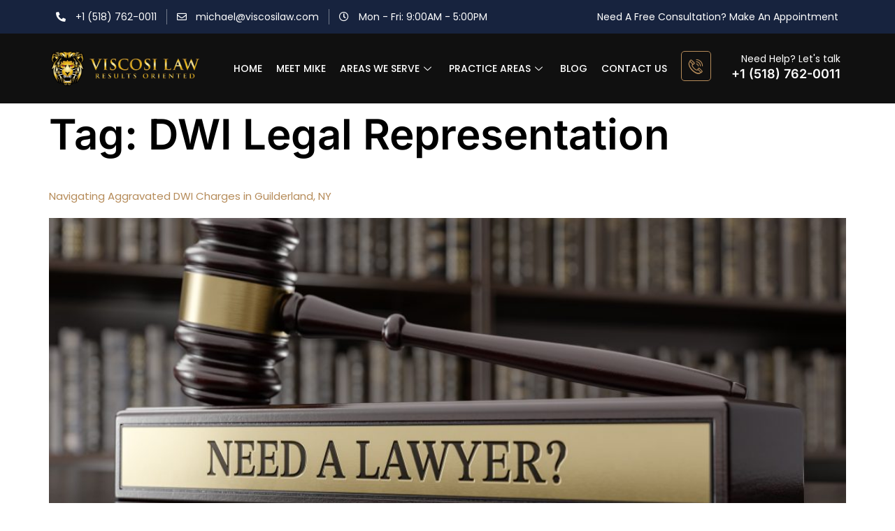

--- FILE ---
content_type: text/html; charset=UTF-8
request_url: https://viscosilaw.com/tag/dwi-legal-representation/
body_size: 17469
content:
<!doctype html>
<html lang="en-US">
<head>
	<meta charset="UTF-8">
	<meta name="viewport" content="width=device-width, initial-scale=1">
	<link rel="profile" href="https://gmpg.org/xfn/11">
	<meta name='robots' content='index, follow, max-image-preview:large, max-snippet:-1, max-video-preview:-1' />
<!-- Jetpack Site Verification Tags -->
<meta name="google-site-verification" content="fFYARXI3T_fJjh1LZLdcKzErRwBExSvmlARO7xQFT1s" />

	<!-- This site is optimized with the Yoast SEO plugin v24.6 - https://yoast.com/wordpress/plugins/seo/ -->
	<title>DWI Legal Representation Archives - Viscosi Law</title>
	<meta name="description" content="DWI Legal Representation - Viscosi Law" />
	<link rel="canonical" href="https://viscosilaw.com/tag/dwi-legal-representation/" />
	<meta property="og:locale" content="en_US" />
	<meta property="og:type" content="article" />
	<meta property="og:title" content="DWI Legal Representation Archives - Viscosi Law" />
	<meta property="og:description" content="DWI Legal Representation - Viscosi Law" />
	<meta property="og:url" content="https://viscosilaw.com/tag/dwi-legal-representation/" />
	<meta property="og:site_name" content="Viscosi Law" />
	<meta name="twitter:card" content="summary_large_image" />
	<script type="application/ld+json" class="yoast-schema-graph">{"@context":"https://schema.org","@graph":[{"@type":"CollectionPage","@id":"https://viscosilaw.com/tag/dwi-legal-representation/","url":"https://viscosilaw.com/tag/dwi-legal-representation/","name":"DWI Legal Representation Archives - Viscosi Law","isPartOf":{"@id":"https://viscosilaw.com/#website"},"primaryImageOfPage":{"@id":"https://viscosilaw.com/tag/dwi-legal-representation/#primaryimage"},"image":{"@id":"https://viscosilaw.com/tag/dwi-legal-representation/#primaryimage"},"thumbnailUrl":"https://viscosilaw.com/wp-content/uploads/2024/03/AdobeStock_740444735-yes-scaled.jpg","description":"DWI Legal Representation - Viscosi Law","breadcrumb":{"@id":"https://viscosilaw.com/tag/dwi-legal-representation/#breadcrumb"},"inLanguage":"en-US"},{"@type":"ImageObject","inLanguage":"en-US","@id":"https://viscosilaw.com/tag/dwi-legal-representation/#primaryimage","url":"https://viscosilaw.com/wp-content/uploads/2024/03/AdobeStock_740444735-yes-scaled.jpg","contentUrl":"https://viscosilaw.com/wp-content/uploads/2024/03/AdobeStock_740444735-yes-scaled.jpg","width":2560,"height":1664,"caption":"DWI Charges, Viscosi Law"},{"@type":"BreadcrumbList","@id":"https://viscosilaw.com/tag/dwi-legal-representation/#breadcrumb","itemListElement":[{"@type":"ListItem","position":1,"name":"Home","item":"https://viscosilaw.com/"},{"@type":"ListItem","position":2,"name":"DWI Legal Representation"}]},{"@type":"WebSite","@id":"https://viscosilaw.com/#website","url":"https://viscosilaw.com/","name":"Viscosi Law","description":"Criminal Defense and Personal Injury Lawyer","potentialAction":[{"@type":"SearchAction","target":{"@type":"EntryPoint","urlTemplate":"https://viscosilaw.com/?s={search_term_string}"},"query-input":{"@type":"PropertyValueSpecification","valueRequired":true,"valueName":"search_term_string"}}],"inLanguage":"en-US"}]}</script>
	<!-- / Yoast SEO plugin. -->


<link rel='dns-prefetch' href='//www.googletagmanager.com' />
<link rel='dns-prefetch' href='//stats.wp.com' />
<link rel="alternate" type="application/rss+xml" title="Viscosi Law &raquo; Feed" href="https://viscosilaw.com/feed/" />
<link rel="alternate" type="application/rss+xml" title="Viscosi Law &raquo; DWI Legal Representation Tag Feed" href="https://viscosilaw.com/tag/dwi-legal-representation/feed/" />
<style id='wp-img-auto-sizes-contain-inline-css'>
img:is([sizes=auto i],[sizes^="auto," i]){contain-intrinsic-size:3000px 1500px}
/*# sourceURL=wp-img-auto-sizes-contain-inline-css */
</style>
<style id='wp-emoji-styles-inline-css'>

	img.wp-smiley, img.emoji {
		display: inline !important;
		border: none !important;
		box-shadow: none !important;
		height: 1em !important;
		width: 1em !important;
		margin: 0 0.07em !important;
		vertical-align: -0.1em !important;
		background: none !important;
		padding: 0 !important;
	}
/*# sourceURL=wp-emoji-styles-inline-css */
</style>
<link data-minify="1" rel='stylesheet' id='niche-frame-css' href='https://viscosilaw.com/wp-content/cache/min/1/wp-content/plugins/primary-addon-for-elementor/assets/css/niche-frame.css?ver=1749822511' media='all' />
<link data-minify="1" rel='stylesheet' id='font-awesome-css' href='https://viscosilaw.com/wp-content/cache/min/1/wp-content/plugins/elementor/assets/lib/font-awesome/css/font-awesome.min.css?ver=1749822511' media='all' />
<link rel='stylesheet' id='animate-css' href='https://viscosilaw.com/wp-content/plugins/primary-addon-for-elementor/assets/css/animate.min.css?ver=3.7.2' media='all' />
<link data-minify="1" rel='stylesheet' id='themify-icons-css' href='https://viscosilaw.com/wp-content/cache/min/1/wp-content/plugins/primary-addon-for-elementor/assets/css/themify-icons.min.css?ver=1749822511' media='all' />
<link data-minify="1" rel='stylesheet' id='linea-css' href='https://viscosilaw.com/wp-content/cache/min/1/wp-content/plugins/primary-addon-for-elementor/assets/css/linea.min.css?ver=1749822511' media='all' />
<link rel='stylesheet' id='hover-css' href='https://viscosilaw.com/wp-content/plugins/primary-addon-for-elementor/assets/css/hover-min.css?ver=2.3.2' media='all' />
<link data-minify="1" rel='stylesheet' id='icofont-css' href='https://viscosilaw.com/wp-content/cache/min/1/wp-content/plugins/primary-addon-for-elementor/assets/css/icofont.min.css?ver=1749822511' media='all' />
<link rel='stylesheet' id='magnific-popup-css' href='https://viscosilaw.com/wp-content/plugins/primary-addon-for-elementor/assets/css/magnific-popup.min.css?ver=1.0' media='all' />
<link rel='stylesheet' id='flickity-css' href='https://viscosilaw.com/wp-content/plugins/primary-addon-for-elementor/assets/css/flickity.min.css?ver=2.2.1' media='all' />
<link rel='stylesheet' id='owl-carousel-css' href='https://viscosilaw.com/wp-content/cache/background-css/viscosilaw.com/wp-content/plugins/primary-addon-for-elementor/assets/css/owl.carousel.min.css?ver=2.3.4&wpr_t=1768541531' media='all' />
<link data-minify="1" rel='stylesheet' id='juxtapose-css' href='https://viscosilaw.com/wp-content/cache/min/1/wp-content/plugins/primary-addon-for-elementor/assets/css/juxtapose.css?ver=1749822511' media='all' />
<link data-minify="1" rel='stylesheet' id='prim-styles-css' href='https://viscosilaw.com/wp-content/cache/min/1/wp-content/plugins/primary-addon-for-elementor/assets/css/styles.css?ver=1749822511' media='all' />
<link data-minify="1" rel='stylesheet' id='prim-responsive-css' href='https://viscosilaw.com/wp-content/cache/min/1/wp-content/plugins/primary-addon-for-elementor/assets/css/responsive.css?ver=1749822511' media='all' />
<link rel='stylesheet' id='hello-elementor-css' href='https://viscosilaw.com/wp-content/themes/hello-elementor/style.min.css?ver=3.1.0' media='all' />
<link rel='stylesheet' id='hello-elementor-theme-style-css' href='https://viscosilaw.com/wp-content/themes/hello-elementor/theme.min.css?ver=3.1.0' media='all' />
<link rel='stylesheet' id='hello-elementor-header-footer-css' href='https://viscosilaw.com/wp-content/themes/hello-elementor/header-footer.min.css?ver=3.1.0' media='all' />
<link rel='stylesheet' id='elementor-frontend-css' href='https://viscosilaw.com/wp-content/plugins/elementor/assets/css/frontend.min.css?ver=3.29.2' media='all' />
<link rel='stylesheet' id='elementor-post-14-css' href='https://viscosilaw.com/wp-content/uploads/elementor/css/post-14.css?ver=1749822431' media='all' />
<link rel='stylesheet' id='widget-icon-list-css' href='https://viscosilaw.com/wp-content/plugins/elementor/assets/css/widget-icon-list.min.css?ver=3.29.2' media='all' />
<link rel='stylesheet' id='widget-heading-css' href='https://viscosilaw.com/wp-content/plugins/elementor/assets/css/widget-heading.min.css?ver=3.29.2' media='all' />
<link rel='stylesheet' id='widget-image-css' href='https://viscosilaw.com/wp-content/plugins/elementor/assets/css/widget-image.min.css?ver=3.29.2' media='all' />
<link rel='stylesheet' id='widget-icon-box-css' href='https://viscosilaw.com/wp-content/plugins/elementor/assets/css/widget-icon-box.min.css?ver=3.29.2' media='all' />
<link rel='stylesheet' id='widget-divider-css' href='https://viscosilaw.com/wp-content/plugins/elementor/assets/css/widget-divider.min.css?ver=3.29.2' media='all' />
<link data-minify="1" rel='stylesheet' id='elementor-icons-css' href='https://viscosilaw.com/wp-content/cache/min/1/wp-content/plugins/elementor/assets/lib/eicons/css/elementor-icons.min.css?ver=1749822511' media='all' />
<link rel='stylesheet' id='elementor-post-19-css' href='https://viscosilaw.com/wp-content/uploads/elementor/css/post-19.css?ver=1749822431' media='all' />
<link rel='stylesheet' id='elementor-post-26-css' href='https://viscosilaw.com/wp-content/uploads/elementor/css/post-26.css?ver=1749822431' media='all' />
<link data-minify="1" rel='stylesheet' id='elementskit-parallax-style-css' href='https://viscosilaw.com/wp-content/cache/min/1/wp-content/plugins/elementskit/modules/parallax/assets/css/style.css?ver=1749822511' media='all' />
<link data-minify="1" rel='stylesheet' id='ekit-widget-styles-css' href='https://viscosilaw.com/wp-content/cache/background-css/viscosilaw.com/wp-content/cache/min/1/wp-content/plugins/elementskit-lite/widgets/init/assets/css/widget-styles.css?ver=1749822511&wpr_t=1768541531' media='all' />
<link data-minify="1" rel='stylesheet' id='ekit-widget-styles-pro-css' href='https://viscosilaw.com/wp-content/cache/min/1/wp-content/plugins/elementskit/widgets/init/assets/css/widget-styles-pro.css?ver=1749822511' media='all' />
<link data-minify="1" rel='stylesheet' id='ekit-responsive-css' href='https://viscosilaw.com/wp-content/cache/min/1/wp-content/plugins/elementskit-lite/widgets/init/assets/css/responsive.css?ver=1749822511' media='all' />
<link data-minify="1" rel='stylesheet' id='ekit-particles-css' href='https://viscosilaw.com/wp-content/cache/min/1/wp-content/plugins/elementskit/modules/particles/assets/css/particles.css?ver=1749822511' media='all' />
<link data-minify="1" rel='stylesheet' id='elementor-gf-local-inter-css' href='https://viscosilaw.com/wp-content/cache/min/1/wp-content/uploads/elementor/google-fonts/css/inter.css?ver=1749822511' media='all' />
<link data-minify="1" rel='stylesheet' id='elementor-gf-local-poppins-css' href='https://viscosilaw.com/wp-content/cache/min/1/wp-content/uploads/elementor/google-fonts/css/poppins.css?ver=1749822511' media='all' />
<link data-minify="1" rel='stylesheet' id='elementor-gf-local-roboto-css' href='https://viscosilaw.com/wp-content/cache/min/1/wp-content/uploads/elementor/google-fonts/css/roboto.css?ver=1749822511' media='all' />
<link rel='stylesheet' id='elementor-icons-shared-0-css' href='https://viscosilaw.com/wp-content/plugins/elementor/assets/lib/font-awesome/css/fontawesome.min.css?ver=5.15.3' media='all' />
<link data-minify="1" rel='stylesheet' id='elementor-icons-fa-solid-css' href='https://viscosilaw.com/wp-content/cache/min/1/wp-content/plugins/elementor/assets/lib/font-awesome/css/solid.min.css?ver=1749822511' media='all' />
<link data-minify="1" rel='stylesheet' id='elementor-icons-fa-regular-css' href='https://viscosilaw.com/wp-content/cache/min/1/wp-content/plugins/elementor/assets/lib/font-awesome/css/regular.min.css?ver=1749822511' media='all' />
<link data-minify="1" rel='stylesheet' id='elementor-icons-ekiticons-css' href='https://viscosilaw.com/wp-content/cache/min/1/wp-content/plugins/elementskit-lite/modules/elementskit-icon-pack/assets/css/ekiticons.css?ver=1749822511' media='all' />
<script src="https://viscosilaw.com/wp-includes/js/jquery/jquery.min.js?ver=3.7.1" id="jquery-core-js" defer></script>



<!-- Google tag (gtag.js) snippet added by Site Kit -->
<!-- Google Analytics snippet added by Site Kit -->
<script src="https://www.googletagmanager.com/gtag/js?id=GT-KF6RBH9" id="google_gtagjs-js" async></script>
<script id="google_gtagjs-js-after">
window.dataLayer = window.dataLayer || [];function gtag(){dataLayer.push(arguments);}
gtag("set","linker",{"domains":["viscosilaw.com"]});
gtag("js", new Date());
gtag("set", "developer_id.dZTNiMT", true);
gtag("config", "GT-KF6RBH9");
//# sourceURL=google_gtagjs-js-after
</script>
<link rel="https://api.w.org/" href="https://viscosilaw.com/wp-json/" /><link rel="alternate" title="JSON" type="application/json" href="https://viscosilaw.com/wp-json/wp/v2/tags/223" /><link rel="EditURI" type="application/rsd+xml" title="RSD" href="https://viscosilaw.com/xmlrpc.php?rsd" />
<meta name="generator" content="WordPress 6.9" />
<meta name="generator" content="Site Kit by Google 1.170.0" />	<style>img#wpstats{display:none}</style>
		<meta name="generator" content="Elementor 3.29.2; features: additional_custom_breakpoints, e_local_google_fonts; settings: css_print_method-external, google_font-enabled, font_display-swap">

			
					<style>
				.e-con.e-parent:nth-of-type(n+4):not(.e-lazyloaded):not(.e-no-lazyload),
				.e-con.e-parent:nth-of-type(n+4):not(.e-lazyloaded):not(.e-no-lazyload) * {
					background-image: none !important;
				}
				@media screen and (max-height: 1024px) {
					.e-con.e-parent:nth-of-type(n+3):not(.e-lazyloaded):not(.e-no-lazyload),
					.e-con.e-parent:nth-of-type(n+3):not(.e-lazyloaded):not(.e-no-lazyload) * {
						background-image: none !important;
					}
				}
				@media screen and (max-height: 640px) {
					.e-con.e-parent:nth-of-type(n+2):not(.e-lazyloaded):not(.e-no-lazyload),
					.e-con.e-parent:nth-of-type(n+2):not(.e-lazyloaded):not(.e-no-lazyload) * {
						background-image: none !important;
					}
				}
			</style>
			<link rel="icon" href="https://viscosilaw.com/wp-content/uploads/2023/03/cropped-Viscosi-Law-01-32x32.png" sizes="32x32" />
<link rel="icon" href="https://viscosilaw.com/wp-content/uploads/2023/03/cropped-Viscosi-Law-01-192x192.png" sizes="192x192" />
<link rel="apple-touch-icon" href="https://viscosilaw.com/wp-content/uploads/2023/03/cropped-Viscosi-Law-01-180x180.png" />
<meta name="msapplication-TileImage" content="https://viscosilaw.com/wp-content/uploads/2023/03/cropped-Viscosi-Law-01-270x270.png" />
		<style id="wp-custom-css">
			.servicedetails h2{
	color: var( --e-global-color-primary );
	font-family: "Inter", Sans-serif;
	font-size: 25px;
	font-weight: 600;
	text-transform: capitalize;
	line-height: 1.22em;
}

.elementor-widget-text-editor ol,
.elementor-widget-text-editor ul{
	margin-bottom:25px;
}

.servicedetails h3{
	color: var( --e-global-color-3d193d8 );
	font-size:20px;
}

.page-id-163 .elementskit-section-title-wraper p,
.justifytextalways p{
	text-align:justify;
}

.ekit-wid-con li, .ekit-wid-con ul{
	color:#101010;
}

.serviceareaborder .elementskit-infobox {
	position: relative;
	border-style: solid !important;
}

.elementskit-commentor-image > img{
	border-style:none!important;
}

.parent-pageid-218 > div.elementor > section.elementor-section-full_width,
.parent-pageid-190 > div.elementor > section.elementor-section-full_width,
.parent-pageid-206 > div.elementor > section.elementor-section-full_width,
.parent-pageid-212 > div.elementor > section.elementor-section-full_width{
	background-image: var(--wpr-bg-cdedbe97-26e6-4541-af40-efcb4d6eb2b7)!important;
	background-position: center center!important;
	background-size: cover!important;
}

img.alignright, img.alignleft, img.alignnone,img.aligncenter {
	border: 5px solid #fff;
	border-radius: 3px;
	box-shadow: rgba(216, 216, 216, 0.42) 0px 0px 11px 5px;
	margin-top: 10px;
	margin-bottom: 10px;
}

img.alignright {
	float: right;
	margin-left: 30px;
}

img.alignleft {
	float: left;
	margin-right: 30px;
}

.sitemap a{
	color:black;
}

.sitemap a:hover{
	color:var( --e-global-color-secondary );
}
			</style>
		<noscript><style id="rocket-lazyload-nojs-css">.rll-youtube-player, [data-lazy-src]{display:none !important;}</style></noscript><style id='global-styles-inline-css'>
:root{--wp--preset--aspect-ratio--square: 1;--wp--preset--aspect-ratio--4-3: 4/3;--wp--preset--aspect-ratio--3-4: 3/4;--wp--preset--aspect-ratio--3-2: 3/2;--wp--preset--aspect-ratio--2-3: 2/3;--wp--preset--aspect-ratio--16-9: 16/9;--wp--preset--aspect-ratio--9-16: 9/16;--wp--preset--color--black: #000000;--wp--preset--color--cyan-bluish-gray: #abb8c3;--wp--preset--color--white: #ffffff;--wp--preset--color--pale-pink: #f78da7;--wp--preset--color--vivid-red: #cf2e2e;--wp--preset--color--luminous-vivid-orange: #ff6900;--wp--preset--color--luminous-vivid-amber: #fcb900;--wp--preset--color--light-green-cyan: #7bdcb5;--wp--preset--color--vivid-green-cyan: #00d084;--wp--preset--color--pale-cyan-blue: #8ed1fc;--wp--preset--color--vivid-cyan-blue: #0693e3;--wp--preset--color--vivid-purple: #9b51e0;--wp--preset--gradient--vivid-cyan-blue-to-vivid-purple: linear-gradient(135deg,rgb(6,147,227) 0%,rgb(155,81,224) 100%);--wp--preset--gradient--light-green-cyan-to-vivid-green-cyan: linear-gradient(135deg,rgb(122,220,180) 0%,rgb(0,208,130) 100%);--wp--preset--gradient--luminous-vivid-amber-to-luminous-vivid-orange: linear-gradient(135deg,rgb(252,185,0) 0%,rgb(255,105,0) 100%);--wp--preset--gradient--luminous-vivid-orange-to-vivid-red: linear-gradient(135deg,rgb(255,105,0) 0%,rgb(207,46,46) 100%);--wp--preset--gradient--very-light-gray-to-cyan-bluish-gray: linear-gradient(135deg,rgb(238,238,238) 0%,rgb(169,184,195) 100%);--wp--preset--gradient--cool-to-warm-spectrum: linear-gradient(135deg,rgb(74,234,220) 0%,rgb(151,120,209) 20%,rgb(207,42,186) 40%,rgb(238,44,130) 60%,rgb(251,105,98) 80%,rgb(254,248,76) 100%);--wp--preset--gradient--blush-light-purple: linear-gradient(135deg,rgb(255,206,236) 0%,rgb(152,150,240) 100%);--wp--preset--gradient--blush-bordeaux: linear-gradient(135deg,rgb(254,205,165) 0%,rgb(254,45,45) 50%,rgb(107,0,62) 100%);--wp--preset--gradient--luminous-dusk: linear-gradient(135deg,rgb(255,203,112) 0%,rgb(199,81,192) 50%,rgb(65,88,208) 100%);--wp--preset--gradient--pale-ocean: linear-gradient(135deg,rgb(255,245,203) 0%,rgb(182,227,212) 50%,rgb(51,167,181) 100%);--wp--preset--gradient--electric-grass: linear-gradient(135deg,rgb(202,248,128) 0%,rgb(113,206,126) 100%);--wp--preset--gradient--midnight: linear-gradient(135deg,rgb(2,3,129) 0%,rgb(40,116,252) 100%);--wp--preset--font-size--small: 13px;--wp--preset--font-size--medium: 20px;--wp--preset--font-size--large: 36px;--wp--preset--font-size--x-large: 42px;--wp--preset--spacing--20: 0.44rem;--wp--preset--spacing--30: 0.67rem;--wp--preset--spacing--40: 1rem;--wp--preset--spacing--50: 1.5rem;--wp--preset--spacing--60: 2.25rem;--wp--preset--spacing--70: 3.38rem;--wp--preset--spacing--80: 5.06rem;--wp--preset--shadow--natural: 6px 6px 9px rgba(0, 0, 0, 0.2);--wp--preset--shadow--deep: 12px 12px 50px rgba(0, 0, 0, 0.4);--wp--preset--shadow--sharp: 6px 6px 0px rgba(0, 0, 0, 0.2);--wp--preset--shadow--outlined: 6px 6px 0px -3px rgb(255, 255, 255), 6px 6px rgb(0, 0, 0);--wp--preset--shadow--crisp: 6px 6px 0px rgb(0, 0, 0);}:where(.is-layout-flex){gap: 0.5em;}:where(.is-layout-grid){gap: 0.5em;}body .is-layout-flex{display: flex;}.is-layout-flex{flex-wrap: wrap;align-items: center;}.is-layout-flex > :is(*, div){margin: 0;}body .is-layout-grid{display: grid;}.is-layout-grid > :is(*, div){margin: 0;}:where(.wp-block-columns.is-layout-flex){gap: 2em;}:where(.wp-block-columns.is-layout-grid){gap: 2em;}:where(.wp-block-post-template.is-layout-flex){gap: 1.25em;}:where(.wp-block-post-template.is-layout-grid){gap: 1.25em;}.has-black-color{color: var(--wp--preset--color--black) !important;}.has-cyan-bluish-gray-color{color: var(--wp--preset--color--cyan-bluish-gray) !important;}.has-white-color{color: var(--wp--preset--color--white) !important;}.has-pale-pink-color{color: var(--wp--preset--color--pale-pink) !important;}.has-vivid-red-color{color: var(--wp--preset--color--vivid-red) !important;}.has-luminous-vivid-orange-color{color: var(--wp--preset--color--luminous-vivid-orange) !important;}.has-luminous-vivid-amber-color{color: var(--wp--preset--color--luminous-vivid-amber) !important;}.has-light-green-cyan-color{color: var(--wp--preset--color--light-green-cyan) !important;}.has-vivid-green-cyan-color{color: var(--wp--preset--color--vivid-green-cyan) !important;}.has-pale-cyan-blue-color{color: var(--wp--preset--color--pale-cyan-blue) !important;}.has-vivid-cyan-blue-color{color: var(--wp--preset--color--vivid-cyan-blue) !important;}.has-vivid-purple-color{color: var(--wp--preset--color--vivid-purple) !important;}.has-black-background-color{background-color: var(--wp--preset--color--black) !important;}.has-cyan-bluish-gray-background-color{background-color: var(--wp--preset--color--cyan-bluish-gray) !important;}.has-white-background-color{background-color: var(--wp--preset--color--white) !important;}.has-pale-pink-background-color{background-color: var(--wp--preset--color--pale-pink) !important;}.has-vivid-red-background-color{background-color: var(--wp--preset--color--vivid-red) !important;}.has-luminous-vivid-orange-background-color{background-color: var(--wp--preset--color--luminous-vivid-orange) !important;}.has-luminous-vivid-amber-background-color{background-color: var(--wp--preset--color--luminous-vivid-amber) !important;}.has-light-green-cyan-background-color{background-color: var(--wp--preset--color--light-green-cyan) !important;}.has-vivid-green-cyan-background-color{background-color: var(--wp--preset--color--vivid-green-cyan) !important;}.has-pale-cyan-blue-background-color{background-color: var(--wp--preset--color--pale-cyan-blue) !important;}.has-vivid-cyan-blue-background-color{background-color: var(--wp--preset--color--vivid-cyan-blue) !important;}.has-vivid-purple-background-color{background-color: var(--wp--preset--color--vivid-purple) !important;}.has-black-border-color{border-color: var(--wp--preset--color--black) !important;}.has-cyan-bluish-gray-border-color{border-color: var(--wp--preset--color--cyan-bluish-gray) !important;}.has-white-border-color{border-color: var(--wp--preset--color--white) !important;}.has-pale-pink-border-color{border-color: var(--wp--preset--color--pale-pink) !important;}.has-vivid-red-border-color{border-color: var(--wp--preset--color--vivid-red) !important;}.has-luminous-vivid-orange-border-color{border-color: var(--wp--preset--color--luminous-vivid-orange) !important;}.has-luminous-vivid-amber-border-color{border-color: var(--wp--preset--color--luminous-vivid-amber) !important;}.has-light-green-cyan-border-color{border-color: var(--wp--preset--color--light-green-cyan) !important;}.has-vivid-green-cyan-border-color{border-color: var(--wp--preset--color--vivid-green-cyan) !important;}.has-pale-cyan-blue-border-color{border-color: var(--wp--preset--color--pale-cyan-blue) !important;}.has-vivid-cyan-blue-border-color{border-color: var(--wp--preset--color--vivid-cyan-blue) !important;}.has-vivid-purple-border-color{border-color: var(--wp--preset--color--vivid-purple) !important;}.has-vivid-cyan-blue-to-vivid-purple-gradient-background{background: var(--wp--preset--gradient--vivid-cyan-blue-to-vivid-purple) !important;}.has-light-green-cyan-to-vivid-green-cyan-gradient-background{background: var(--wp--preset--gradient--light-green-cyan-to-vivid-green-cyan) !important;}.has-luminous-vivid-amber-to-luminous-vivid-orange-gradient-background{background: var(--wp--preset--gradient--luminous-vivid-amber-to-luminous-vivid-orange) !important;}.has-luminous-vivid-orange-to-vivid-red-gradient-background{background: var(--wp--preset--gradient--luminous-vivid-orange-to-vivid-red) !important;}.has-very-light-gray-to-cyan-bluish-gray-gradient-background{background: var(--wp--preset--gradient--very-light-gray-to-cyan-bluish-gray) !important;}.has-cool-to-warm-spectrum-gradient-background{background: var(--wp--preset--gradient--cool-to-warm-spectrum) !important;}.has-blush-light-purple-gradient-background{background: var(--wp--preset--gradient--blush-light-purple) !important;}.has-blush-bordeaux-gradient-background{background: var(--wp--preset--gradient--blush-bordeaux) !important;}.has-luminous-dusk-gradient-background{background: var(--wp--preset--gradient--luminous-dusk) !important;}.has-pale-ocean-gradient-background{background: var(--wp--preset--gradient--pale-ocean) !important;}.has-electric-grass-gradient-background{background: var(--wp--preset--gradient--electric-grass) !important;}.has-midnight-gradient-background{background: var(--wp--preset--gradient--midnight) !important;}.has-small-font-size{font-size: var(--wp--preset--font-size--small) !important;}.has-medium-font-size{font-size: var(--wp--preset--font-size--medium) !important;}.has-large-font-size{font-size: var(--wp--preset--font-size--large) !important;}.has-x-large-font-size{font-size: var(--wp--preset--font-size--x-large) !important;}
/*# sourceURL=global-styles-inline-css */
</style>
<link rel='stylesheet' id='elementor-post-1492-css' href='https://viscosilaw.com/wp-content/uploads/elementor/css/post-1492.css?ver=1749822432' media='all' />
<link data-minify="1" rel='stylesheet' id='elementskit-reset-button-for-pro-form-css-css' href='https://viscosilaw.com/wp-content/cache/min/1/wp-content/plugins/elementskit/modules/pro-form-reset-button/assets/css/elementskit-reset-button.css?ver=1749822511' media='all' />
<style id="wpr-lazyload-bg-container"></style><style id="wpr-lazyload-bg-exclusion"></style>
<noscript>
<style id="wpr-lazyload-bg-nostyle">.owl-carousel .owl-video-play-icon{--wpr-bg-bb20fe6f-2801-4169-a71b-a978be0e6fb2: url('https://viscosilaw.com/wp-content/plugins/primary-addon-for-elementor/assets/css/owl.video.play.png');}table.dataTable thead .sorting{--wpr-bg-1bca123c-c12d-40dd-8e53-7968ced1b6dc: url('https://viscosilaw.com/wp-content/plugins/elementskit-lite/widgets/init/assets/img/arrow.png');}table.dataTable thead .sorting_asc{--wpr-bg-b36a98f3-77a5-4c60-ac5d-117a8e3ea32f: url('https://viscosilaw.com/wp-content/plugins/elementskit-lite/widgets/init/assets/img/sort_asc.png');}table.dataTable thead .sorting_desc{--wpr-bg-14da704d-ad1d-47ed-8ac3-cfb034e8b223: url('https://viscosilaw.com/wp-content/plugins/elementskit-lite/widgets/init/assets/img/sort_desc.png');}table.dataTable thead .sorting_asc_disabled{--wpr-bg-bfa32602-3c4d-4b86-b0b1-9a27fc702818: url('https://viscosilaw.com/wp-content/plugins/elementskit-lite/widgets/init/assets/img/sort_asc_disabled.png');}.parent-pageid-218 > div.elementor > section.elementor-section-full_width,
.parent-pageid-190 > div.elementor > section.elementor-section-full_width,
.parent-pageid-206 > div.elementor > section.elementor-section-full_width,
.parent-pageid-212 > div.elementor > section.elementor-section-full_width{--wpr-bg-cdedbe97-26e6-4541-af40-efcb4d6eb2b7: url('https://viscosilaw.com/wp-content/uploads/2023/04/AdobeStock_142564706.jpeg');}</style>
</noscript>
<script type="application/javascript">const rocket_pairs = [{"selector":".owl-carousel .owl-video-play-icon","style":".owl-carousel .owl-video-play-icon{--wpr-bg-bb20fe6f-2801-4169-a71b-a978be0e6fb2: url('https:\/\/viscosilaw.com\/wp-content\/plugins\/primary-addon-for-elementor\/assets\/css\/owl.video.play.png');}","hash":"bb20fe6f-2801-4169-a71b-a978be0e6fb2","url":"https:\/\/viscosilaw.com\/wp-content\/plugins\/primary-addon-for-elementor\/assets\/css\/owl.video.play.png"},{"selector":"table.dataTable thead .sorting","style":"table.dataTable thead .sorting{--wpr-bg-1bca123c-c12d-40dd-8e53-7968ced1b6dc: url('https:\/\/viscosilaw.com\/wp-content\/plugins\/elementskit-lite\/widgets\/init\/assets\/img\/arrow.png');}","hash":"1bca123c-c12d-40dd-8e53-7968ced1b6dc","url":"https:\/\/viscosilaw.com\/wp-content\/plugins\/elementskit-lite\/widgets\/init\/assets\/img\/arrow.png"},{"selector":"table.dataTable thead .sorting_asc","style":"table.dataTable thead .sorting_asc{--wpr-bg-b36a98f3-77a5-4c60-ac5d-117a8e3ea32f: url('https:\/\/viscosilaw.com\/wp-content\/plugins\/elementskit-lite\/widgets\/init\/assets\/img\/sort_asc.png');}","hash":"b36a98f3-77a5-4c60-ac5d-117a8e3ea32f","url":"https:\/\/viscosilaw.com\/wp-content\/plugins\/elementskit-lite\/widgets\/init\/assets\/img\/sort_asc.png"},{"selector":"table.dataTable thead .sorting_desc","style":"table.dataTable thead .sorting_desc{--wpr-bg-14da704d-ad1d-47ed-8ac3-cfb034e8b223: url('https:\/\/viscosilaw.com\/wp-content\/plugins\/elementskit-lite\/widgets\/init\/assets\/img\/sort_desc.png');}","hash":"14da704d-ad1d-47ed-8ac3-cfb034e8b223","url":"https:\/\/viscosilaw.com\/wp-content\/plugins\/elementskit-lite\/widgets\/init\/assets\/img\/sort_desc.png"},{"selector":"table.dataTable thead .sorting_asc_disabled","style":"table.dataTable thead .sorting_asc_disabled{--wpr-bg-bfa32602-3c4d-4b86-b0b1-9a27fc702818: url('https:\/\/viscosilaw.com\/wp-content\/plugins\/elementskit-lite\/widgets\/init\/assets\/img\/sort_asc_disabled.png');}","hash":"bfa32602-3c4d-4b86-b0b1-9a27fc702818","url":"https:\/\/viscosilaw.com\/wp-content\/plugins\/elementskit-lite\/widgets\/init\/assets\/img\/sort_asc_disabled.png"},{"selector":".parent-pageid-218 > div.elementor > section.elementor-section-full_width,\n.parent-pageid-190 > div.elementor > section.elementor-section-full_width,\n.parent-pageid-206 > div.elementor > section.elementor-section-full_width,\n.parent-pageid-212 > div.elementor > section.elementor-section-full_width","style":".parent-pageid-218 > div.elementor > section.elementor-section-full_width,\n.parent-pageid-190 > div.elementor > section.elementor-section-full_width,\n.parent-pageid-206 > div.elementor > section.elementor-section-full_width,\n.parent-pageid-212 > div.elementor > section.elementor-section-full_width{--wpr-bg-cdedbe97-26e6-4541-af40-efcb4d6eb2b7: url('https:\/\/viscosilaw.com\/wp-content\/uploads\/2023\/04\/AdobeStock_142564706.jpeg');}","hash":"cdedbe97-26e6-4541-af40-efcb4d6eb2b7","url":"https:\/\/viscosilaw.com\/wp-content\/uploads\/2023\/04\/AdobeStock_142564706.jpeg"}]; const rocket_excluded_pairs = [];</script></head>
<body class="archive tag tag-dwi-legal-representation tag-223 wp-theme-hello-elementor elementor-default elementor-kit-14">


<a class="skip-link screen-reader-text" href="#content">Skip to content</a>

		<div data-elementor-type="header" data-elementor-id="19" class="elementor elementor-19 elementor-location-header" data-elementor-post-type="elementor_library">
					<section class="elementor-section elementor-top-section elementor-element elementor-element-3d7c0bc3 elementor-section-content-middle elementor-hidden-tablet elementor-hidden-mobile elementor-section-boxed elementor-section-height-default elementor-section-height-default" data-id="3d7c0bc3" data-element_type="section" data-settings="{&quot;background_background&quot;:&quot;classic&quot;,&quot;ekit_has_onepagescroll_dot&quot;:&quot;yes&quot;}">
						<div class="elementor-container elementor-column-gap-default">
					<div class="elementor-column elementor-col-50 elementor-top-column elementor-element elementor-element-44356ca3" data-id="44356ca3" data-element_type="column">
			<div class="elementor-widget-wrap elementor-element-populated">
						<div class="elementor-element elementor-element-14d83321 elementor-icon-list--layout-inline elementor-mobile-align-center elementor-hidden-phone elementor-list-item-link-full_width elementor-widget elementor-widget-icon-list" data-id="14d83321" data-element_type="widget" data-settings="{&quot;ekit_we_effect_on&quot;:&quot;none&quot;}" data-widget_type="icon-list.default">
				<div class="elementor-widget-container">
							<ul class="elementor-icon-list-items elementor-inline-items">
							<li class="elementor-icon-list-item elementor-inline-item">
											<a href="tel:+15187620011">

												<span class="elementor-icon-list-icon">
							<i aria-hidden="true" class="fas fa-phone-alt"></i>						</span>
										<span class="elementor-icon-list-text">+1 (518) 762-0011</span>
											</a>
									</li>
								<li class="elementor-icon-list-item elementor-inline-item">
											<span class="elementor-icon-list-icon">
							<i aria-hidden="true" class="far fa-envelope"></i>						</span>
										<span class="elementor-icon-list-text">michael@viscosilaw.com</span>
									</li>
								<li class="elementor-icon-list-item elementor-inline-item">
											<span class="elementor-icon-list-icon">
							<i aria-hidden="true" class="far fa-clock"></i>						</span>
										<span class="elementor-icon-list-text">Mon - Fri: 9:00AM - 5:00PM</span>
									</li>
						</ul>
						</div>
				</div>
					</div>
		</div>
				<div class="elementor-column elementor-col-50 elementor-top-column elementor-element elementor-element-722a633a" data-id="722a633a" data-element_type="column">
			<div class="elementor-widget-wrap elementor-element-populated">
						<div class="elementor-element elementor-element-4fc2cc71 elementor-widget elementor-widget-heading" data-id="4fc2cc71" data-element_type="widget" data-settings="{&quot;ekit_we_effect_on&quot;:&quot;none&quot;}" data-widget_type="heading.default">
				<div class="elementor-widget-container">
					<p class="elementor-heading-title elementor-size-default">Need A Free Consultation? <a href="https://viscosilaw.com/contact-us/">Make An Appointment</a></p>				</div>
				</div>
					</div>
		</div>
					</div>
		</section>
				<section class="elementor-section elementor-top-section elementor-element elementor-element-51e42946 elementor-section-content-middle elementor-section-boxed elementor-section-height-default elementor-section-height-default" data-id="51e42946" data-element_type="section" data-settings="{&quot;background_background&quot;:&quot;classic&quot;,&quot;ekit_has_onepagescroll_dot&quot;:&quot;yes&quot;}">
						<div class="elementor-container elementor-column-gap-no">
					<div class="elementor-column elementor-col-100 elementor-top-column elementor-element elementor-element-757bddcd" data-id="757bddcd" data-element_type="column">
			<div class="elementor-widget-wrap elementor-element-populated">
						<section class="elementor-section elementor-inner-section elementor-element elementor-element-2768a0d6 elementor-section-content-middle elementor-section-boxed elementor-section-height-default elementor-section-height-default" data-id="2768a0d6" data-element_type="section" data-settings="{&quot;ekit_has_onepagescroll_dot&quot;:&quot;yes&quot;}">
						<div class="elementor-container elementor-column-gap-no">
					<div class="elementor-column elementor-col-33 elementor-inner-column elementor-element elementor-element-31f9248c" data-id="31f9248c" data-element_type="column">
			<div class="elementor-widget-wrap elementor-element-populated">
						<div class="elementor-element elementor-element-db5e55f elementor-widget elementor-widget-image" data-id="db5e55f" data-element_type="widget" data-settings="{&quot;ekit_we_effect_on&quot;:&quot;none&quot;}" data-widget_type="image.default">
				<div class="elementor-widget-container">
																<a href="https://viscosilaw.com">
							<img fetchpriority="high" width="1200" height="354" src="data:image/svg+xml,%3Csvg%20xmlns='http://www.w3.org/2000/svg'%20viewBox='0%200%201200%20354'%3E%3C/svg%3E" class="attachment-full size-full wp-image-559" alt="Viscosi Law Criminal and Personal Injury Lawyers" data-lazy-srcset="https://viscosilaw.com/wp-content/uploads/2023/03/Viscosi-Law-01.png 1200w, https://viscosilaw.com/wp-content/uploads/2023/03/Viscosi-Law-01-300x89.png 300w, https://viscosilaw.com/wp-content/uploads/2023/03/Viscosi-Law-01-1024x302.png 1024w, https://viscosilaw.com/wp-content/uploads/2023/03/Viscosi-Law-01-768x227.png 768w" data-lazy-sizes="(max-width: 1200px) 100vw, 1200px" data-lazy-src="https://viscosilaw.com/wp-content/uploads/2023/03/Viscosi-Law-01.png" /><noscript><img fetchpriority="high" width="1200" height="354" src="https://viscosilaw.com/wp-content/uploads/2023/03/Viscosi-Law-01.png" class="attachment-full size-full wp-image-559" alt="Viscosi Law Criminal and Personal Injury Lawyers" srcset="https://viscosilaw.com/wp-content/uploads/2023/03/Viscosi-Law-01.png 1200w, https://viscosilaw.com/wp-content/uploads/2023/03/Viscosi-Law-01-300x89.png 300w, https://viscosilaw.com/wp-content/uploads/2023/03/Viscosi-Law-01-1024x302.png 1024w, https://viscosilaw.com/wp-content/uploads/2023/03/Viscosi-Law-01-768x227.png 768w" sizes="(max-width: 1200px) 100vw, 1200px" /></noscript>								</a>
															</div>
				</div>
					</div>
		</div>
				<div class="elementor-column elementor-col-33 elementor-inner-column elementor-element elementor-element-4d4d0bc8" data-id="4d4d0bc8" data-element_type="column">
			<div class="elementor-widget-wrap elementor-element-populated">
						<div class="elementor-element elementor-element-356d64c elementor-widget elementor-widget-ekit-nav-menu" data-id="356d64c" data-element_type="widget" data-settings="{&quot;ekit_we_effect_on&quot;:&quot;none&quot;}" data-widget_type="ekit-nav-menu.default">
				<div class="elementor-widget-container">
							<nav class="ekit-wid-con ekit_menu_responsive_tablet" 
			data-hamburger-icon="icon icon-menu-button-of-three-horizontal-lines" 
			data-hamburger-icon-type="icon" 
			data-responsive-breakpoint="1024">
			            <button class="elementskit-menu-hamburger elementskit-menu-toggler"  type="button" aria-label="hamburger-icon">
                <i aria-hidden="true" class="ekit-menu-icon icon icon-menu-button-of-three-horizontal-lines"></i>            </button>
            <div id="ekit-megamenu-main-menu" class="elementskit-menu-container elementskit-menu-offcanvas-elements elementskit-navbar-nav-default ekit-nav-menu-one-page-no ekit-nav-dropdown-hover"><ul id="menu-main-menu" class="elementskit-navbar-nav elementskit-menu-po-right submenu-click-on-icon"><li id="menu-item-175" class="menu-item menu-item-type-post_type menu-item-object-page menu-item-home menu-item-175 nav-item elementskit-mobile-builder-content" data-vertical-menu=750px><a href="https://viscosilaw.com/" class="ekit-menu-nav-link">Home</a></li>
<li id="menu-item-176" class="menu-item menu-item-type-post_type menu-item-object-page menu-item-176 nav-item elementskit-mobile-builder-content" data-vertical-menu=750px><a href="https://viscosilaw.com/meet-mike/" class="ekit-menu-nav-link">Meet Mike</a></li>
<li id="menu-item-243" class="menu-item menu-item-type-post_type menu-item-object-page menu-item-has-children menu-item-243 nav-item elementskit-dropdown-has top_position elementskit-dropdown-menu-default_width elementskit-megamenu-has" data-vertical-menu=750px><a href="https://viscosilaw.com/areas-we-serve/" class="ekit-menu-nav-link ekit-menu-dropdown-toggle">Areas We Serve<i class="icon icon-down-arrow1 elementskit-submenu-indicator"></i></a>
<ul class="elementskit-dropdown elementskit-submenu-panel">
	<li id="menu-item-1270" class="menu-item menu-item-type-post_type menu-item-object-page menu-item-1270 nav-item elementskit-mobile-builder-content" data-vertical-menu=750px><a href="https://viscosilaw.com/areas-we-serve/albany/" class=" dropdown-item">Albany</a>	<li id="menu-item-1271" class="menu-item menu-item-type-post_type menu-item-object-page menu-item-1271 nav-item elementskit-mobile-builder-content" data-vertical-menu=750px><a href="https://viscosilaw.com/areas-we-serve/amsterdam/" class=" dropdown-item">Amsterdam</a>	<li id="menu-item-1272" class="menu-item menu-item-type-post_type menu-item-object-page menu-item-1272 nav-item elementskit-mobile-builder-content" data-vertical-menu=750px><a href="https://viscosilaw.com/areas-we-serve/cobleskill/" class=" dropdown-item">Cobleskill</a>	<li id="menu-item-1273" class="menu-item menu-item-type-post_type menu-item-object-page menu-item-1273 nav-item elementskit-mobile-builder-content" data-vertical-menu=750px><a href="https://viscosilaw.com/areas-we-serve/colonie/" class=" dropdown-item">Colonie</a>	<li id="menu-item-1274" class="menu-item menu-item-type-post_type menu-item-object-page menu-item-1274 nav-item elementskit-mobile-builder-content" data-vertical-menu=750px><a href="https://viscosilaw.com/areas-we-serve/glens-falls/" class=" dropdown-item">Glens Falls</a>	<li id="menu-item-1275" class="menu-item menu-item-type-post_type menu-item-object-page menu-item-1275 nav-item elementskit-mobile-builder-content" data-vertical-menu=750px><a href="https://viscosilaw.com/areas-we-serve/glenville/" class=" dropdown-item">Glenville</a>	<li id="menu-item-1276" class="menu-item menu-item-type-post_type menu-item-object-page menu-item-1276 nav-item elementskit-mobile-builder-content" data-vertical-menu=750px><a href="https://viscosilaw.com/areas-we-serve/gloversville/" class=" dropdown-item">Gloversville</a>	<li id="menu-item-1277" class="menu-item menu-item-type-post_type menu-item-object-page menu-item-1277 nav-item elementskit-mobile-builder-content" data-vertical-menu=750px><a href="https://viscosilaw.com/areas-we-serve/guilderland/" class=" dropdown-item">Guilderland</a>	<li id="menu-item-1278" class="menu-item menu-item-type-post_type menu-item-object-page menu-item-1278 nav-item elementskit-mobile-builder-content" data-vertical-menu=750px><a href="https://viscosilaw.com/areas-we-serve/hamilton-county/" class=" dropdown-item">Hamilton County</a>	<li id="menu-item-1279" class="menu-item menu-item-type-post_type menu-item-object-page menu-item-1279 nav-item elementskit-mobile-builder-content" data-vertical-menu=750px><a href="https://viscosilaw.com/areas-we-serve/herkimer/" class=" dropdown-item">Herkimer</a>	<li id="menu-item-1280" class="menu-item menu-item-type-post_type menu-item-object-page menu-item-1280 nav-item elementskit-mobile-builder-content" data-vertical-menu=750px><a href="https://viscosilaw.com/areas-we-serve/lake-george/" class=" dropdown-item">Lake George</a>	<li id="menu-item-1857" class="menu-item menu-item-type-post_type menu-item-object-page menu-item-1857 nav-item elementskit-mobile-builder-content" data-vertical-menu=750px><a href="https://viscosilaw.com/little-falls-criminal-defense-lawyer/" class=" dropdown-item">Little Falls</a>	<li id="menu-item-1281" class="menu-item menu-item-type-post_type menu-item-object-page menu-item-1281 nav-item elementskit-mobile-builder-content" data-vertical-menu=750px><a href="https://viscosilaw.com/areas-we-serve/mohawk/" class=" dropdown-item">Mohawk</a>	<li id="menu-item-1282" class="menu-item menu-item-type-post_type menu-item-object-page menu-item-1282 nav-item elementskit-mobile-builder-content" data-vertical-menu=750px><a href="https://viscosilaw.com/areas-we-serve/niskayuna/" class=" dropdown-item">Niskayuna</a>	<li id="menu-item-1283" class="menu-item menu-item-type-post_type menu-item-object-page menu-item-1283 nav-item elementskit-mobile-builder-content" data-vertical-menu=750px><a href="https://viscosilaw.com/areas-we-serve/rensselaer/" class=" dropdown-item">Rensselaer</a>	<li id="menu-item-1284" class="menu-item menu-item-type-post_type menu-item-object-page menu-item-1284 nav-item elementskit-mobile-builder-content" data-vertical-menu=750px><a href="https://viscosilaw.com/areas-we-serve/saratoga/" class=" dropdown-item">Saratoga</a>	<li id="menu-item-1285" class="menu-item menu-item-type-post_type menu-item-object-page menu-item-1285 nav-item elementskit-mobile-builder-content" data-vertical-menu=750px><a href="https://viscosilaw.com/areas-we-serve/schenectady/" class=" dropdown-item">Schenectady</a>	<li id="menu-item-1286" class="menu-item menu-item-type-post_type menu-item-object-page menu-item-1286 nav-item elementskit-mobile-builder-content" data-vertical-menu=750px><a href="https://viscosilaw.com/areas-we-serve/scotia/" class=" dropdown-item">Scotia</a></ul>
<div class="elementskit-megamenu-panel">		<div data-elementor-type="wp-post" data-elementor-id="1492" class="elementor elementor-1492" data-elementor-post-type="elementskit_content">
						<section class="elementor-section elementor-top-section elementor-element elementor-element-57f84dd elementor-section-boxed elementor-section-height-default elementor-section-height-default" data-id="57f84dd" data-element_type="section" data-settings="{&quot;background_background&quot;:&quot;classic&quot;,&quot;ekit_has_onepagescroll_dot&quot;:&quot;yes&quot;}">
						<div class="elementor-container elementor-column-gap-default">
					<div class="elementor-column elementor-col-100 elementor-top-column elementor-element elementor-element-0b08995" data-id="0b08995" data-element_type="column">
			<div class="elementor-widget-wrap elementor-element-populated">
						<section class="elementor-section elementor-inner-section elementor-element elementor-element-32b8ca7 elementor-section-boxed elementor-section-height-default elementor-section-height-default" data-id="32b8ca7" data-element_type="section" data-settings="{&quot;ekit_has_onepagescroll_dot&quot;:&quot;yes&quot;}">
						<div class="elementor-container elementor-column-gap-default">
					<div class="elementor-column elementor-col-33 elementor-inner-column elementor-element elementor-element-3d1c5e4" data-id="3d1c5e4" data-element_type="column">
			<div class="elementor-widget-wrap elementor-element-populated">
						<div class="elementor-element elementor-element-2758f43 elementor-align-left elementor-widget elementor-widget-elementskit-page-list" data-id="2758f43" data-element_type="widget" data-settings="{&quot;ekit_we_effect_on&quot;:&quot;none&quot;}" data-widget_type="elementskit-page-list.default">
				<div class="elementor-widget-container">
					<div class="ekit-wid-con" >		<div class="elementor-icon-list-items ">
							<div class="elementor-icon-list-item   ">
						<a class="elementor-repeater-item-d70465a ekit_badge_left" href="https://viscosilaw.com/areas-we-serve/albany/">
							<div class="ekit_page_list_content">
																<span class="elementor-icon-list-text">
									<span class="ekit_page_list_title_title">Albany</span>
																	</span>
							</div>
													</a>
					</div>
								<div class="elementor-icon-list-item   ">
						<a class="elementor-repeater-item-74ee02d ekit_badge_left" href="https://viscosilaw.com/areas-we-serve/amsterdam/">
							<div class="ekit_page_list_content">
																<span class="elementor-icon-list-text">
									<span class="ekit_page_list_title_title">Amsterdam</span>
																	</span>
							</div>
													</a>
					</div>
								<div class="elementor-icon-list-item   ">
						<a class="elementor-repeater-item-c6525c7 ekit_badge_left" href="https://viscosilaw.com/areas-we-serve/cobleskill/">
							<div class="ekit_page_list_content">
																<span class="elementor-icon-list-text">
									<span class="ekit_page_list_title_title">Cobleskill</span>
																	</span>
							</div>
													</a>
					</div>
								<div class="elementor-icon-list-item   ">
						<a class="elementor-repeater-item-4b815a7 ekit_badge_left" href="https://viscosilaw.com/areas-we-serve/colonie/">
							<div class="ekit_page_list_content">
																<span class="elementor-icon-list-text">
									<span class="ekit_page_list_title_title">Colonie</span>
																	</span>
							</div>
													</a>
					</div>
								<div class="elementor-icon-list-item   ">
						<a class="elementor-repeater-item-d7ba7d5 ekit_badge_left" href="https://viscosilaw.com/areas-we-serve/glens-falls/">
							<div class="ekit_page_list_content">
																<span class="elementor-icon-list-text">
									<span class="ekit_page_list_title_title">Glens Falls</span>
																	</span>
							</div>
													</a>
					</div>
								<div class="elementor-icon-list-item   ">
						<a class="elementor-repeater-item-9bd77b8 ekit_badge_left" href="https://viscosilaw.com/areas-we-serve/glenville/">
							<div class="ekit_page_list_content">
																<span class="elementor-icon-list-text">
									<span class="ekit_page_list_title_title">Glenville</span>
																	</span>
							</div>
													</a>
					</div>
						</div>
		</div>				</div>
				</div>
					</div>
		</div>
				<div class="elementor-column elementor-col-33 elementor-inner-column elementor-element elementor-element-f597482" data-id="f597482" data-element_type="column">
			<div class="elementor-widget-wrap elementor-element-populated">
						<div class="elementor-element elementor-element-7ac5a67 elementor-align-left elementor-widget elementor-widget-elementskit-page-list" data-id="7ac5a67" data-element_type="widget" data-settings="{&quot;ekit_we_effect_on&quot;:&quot;none&quot;}" data-widget_type="elementskit-page-list.default">
				<div class="elementor-widget-container">
					<div class="ekit-wid-con" >		<div class="elementor-icon-list-items ">
							<div class="elementor-icon-list-item   ">
						<a class="elementor-repeater-item-d70465a ekit_badge_left" href="https://viscosilaw.com/areas-we-serve/gloversville/">
							<div class="ekit_page_list_content">
																<span class="elementor-icon-list-text">
									<span class="ekit_page_list_title_title">Gloversville</span>
																	</span>
							</div>
													</a>
					</div>
								<div class="elementor-icon-list-item   ">
						<a class="elementor-repeater-item-74ee02d ekit_badge_left" href="https://viscosilaw.com/areas-we-serve/guilderland/">
							<div class="ekit_page_list_content">
																<span class="elementor-icon-list-text">
									<span class="ekit_page_list_title_title">Guilderland</span>
																	</span>
							</div>
													</a>
					</div>
								<div class="elementor-icon-list-item   ">
						<a class="elementor-repeater-item-c6525c7 ekit_badge_left" href="https://viscosilaw.com/areas-we-serve/hamilton-county/">
							<div class="ekit_page_list_content">
																<span class="elementor-icon-list-text">
									<span class="ekit_page_list_title_title">Hamilton County</span>
																	</span>
							</div>
													</a>
					</div>
								<div class="elementor-icon-list-item   ">
						<a class="elementor-repeater-item-4b815a7 ekit_badge_left" href="https://viscosilaw.com/areas-we-serve/herkimer/">
							<div class="ekit_page_list_content">
																<span class="elementor-icon-list-text">
									<span class="ekit_page_list_title_title">Herkimer</span>
																	</span>
							</div>
													</a>
					</div>
								<div class="elementor-icon-list-item   ">
						<a class="elementor-repeater-item-d7ba7d5 ekit_badge_left" href="https://viscosilaw.com/areas-we-serve/lake-george/">
							<div class="ekit_page_list_content">
																<span class="elementor-icon-list-text">
									<span class="ekit_page_list_title_title">Lake George</span>
																	</span>
							</div>
													</a>
					</div>
								<div class="elementor-icon-list-item   ">
						<a class="elementor-repeater-item-9bd77b8 ekit_badge_left" href="https://viscosilaw.com/areas-we-serve/mohawk/">
							<div class="ekit_page_list_content">
																<span class="elementor-icon-list-text">
									<span class="ekit_page_list_title_title">Mohawk</span>
																	</span>
							</div>
													</a>
					</div>
						</div>
		</div>				</div>
				</div>
					</div>
		</div>
				<div class="elementor-column elementor-col-33 elementor-inner-column elementor-element elementor-element-355192f" data-id="355192f" data-element_type="column">
			<div class="elementor-widget-wrap elementor-element-populated">
						<div class="elementor-element elementor-element-3c1ea37 elementor-align-left elementor-widget elementor-widget-elementskit-page-list" data-id="3c1ea37" data-element_type="widget" data-settings="{&quot;ekit_we_effect_on&quot;:&quot;none&quot;}" data-widget_type="elementskit-page-list.default">
				<div class="elementor-widget-container">
					<div class="ekit-wid-con" >		<div class="elementor-icon-list-items ">
							<div class="elementor-icon-list-item   ">
						<a class="elementor-repeater-item-d70465a ekit_badge_left" href="https://viscosilaw.com/areas-we-serve/niskayuna/">
							<div class="ekit_page_list_content">
																<span class="elementor-icon-list-text">
									<span class="ekit_page_list_title_title">Niskayuna</span>
																	</span>
							</div>
													</a>
					</div>
								<div class="elementor-icon-list-item   ">
						<a class="elementor-repeater-item-74ee02d ekit_badge_left" href="https://viscosilaw.com/areas-we-serve/rensselaer/">
							<div class="ekit_page_list_content">
																<span class="elementor-icon-list-text">
									<span class="ekit_page_list_title_title">Rensselaer</span>
																	</span>
							</div>
													</a>
					</div>
								<div class="elementor-icon-list-item   ">
						<a class="elementor-repeater-item-c6525c7 ekit_badge_left" href="https://viscosilaw.com/areas-we-serve/saratoga/">
							<div class="ekit_page_list_content">
																<span class="elementor-icon-list-text">
									<span class="ekit_page_list_title_title">Saratoga</span>
																	</span>
							</div>
													</a>
					</div>
								<div class="elementor-icon-list-item   ">
						<a class="elementor-repeater-item-4b815a7 ekit_badge_left" href="https://viscosilaw.com/areas-we-serve/schenectady/">
							<div class="ekit_page_list_content">
																<span class="elementor-icon-list-text">
									<span class="ekit_page_list_title_title">Schenectady</span>
																	</span>
							</div>
													</a>
					</div>
								<div class="elementor-icon-list-item   ">
						<a class="elementor-repeater-item-d7ba7d5 ekit_badge_left" href="https://viscosilaw.com/areas-we-serve/scotia/">
							<div class="ekit_page_list_content">
																<span class="elementor-icon-list-text">
									<span class="ekit_page_list_title_title">Scotia</span>
																	</span>
							</div>
													</a>
					</div>
						</div>
		</div>				</div>
				</div>
					</div>
		</div>
					</div>
		</section>
					</div>
		</div>
					</div>
		</section>
				</div>
		</div></li>
<li id="menu-item-183" class="menu-item menu-item-type-post_type menu-item-object-page menu-item-has-children menu-item-183 nav-item elementskit-dropdown-has relative_position elementskit-dropdown-menu-default_width elementskit-mobile-builder-content" data-vertical-menu=750px><a href="https://viscosilaw.com/practice-areas/" class="ekit-menu-nav-link ekit-menu-dropdown-toggle">Practice Areas<i class="icon icon-down-arrow1 elementskit-submenu-indicator"></i></a>
<ul class="elementskit-dropdown elementskit-submenu-panel">
	<li id="menu-item-199" class="menu-item menu-item-type-post_type menu-item-object-page menu-item-199 nav-item elementskit-mobile-builder-content" data-vertical-menu=750px><a href="https://viscosilaw.com/criminal-defense/" class=" dropdown-item">Criminal Defense</a>	<li id="menu-item-211" class="menu-item menu-item-type-post_type menu-item-object-page menu-item-211 nav-item elementskit-mobile-builder-content" data-vertical-menu=750px><a href="https://viscosilaw.com/traffic-ticket/" class=" dropdown-item">Traffic Ticket</a>	<li id="menu-item-214" class="menu-item menu-item-type-post_type menu-item-object-page menu-item-214 nav-item elementskit-mobile-builder-content" data-vertical-menu=750px><a href="https://viscosilaw.com/personal-injury/" class=" dropdown-item">Personal Injury</a>	<li id="menu-item-1880" class="menu-item menu-item-type-post_type menu-item-object-page menu-item-1880 nav-item elementskit-mobile-builder-content" data-vertical-menu=750px><a href="https://viscosilaw.com/little-falls-criminal-defense-lawyer/" class=" dropdown-item">Little Falls Criminal Defense</a></ul>
</li>
<li id="menu-item-1754" class="menu-item menu-item-type-post_type menu-item-object-page menu-item-1754 nav-item elementskit-mobile-builder-content" data-vertical-menu=750px><a href="https://viscosilaw.com/blog/" class="ekit-menu-nav-link">Blog</a></li>
<li id="menu-item-242" class="menu-item menu-item-type-post_type menu-item-object-page menu-item-242 nav-item elementskit-mobile-builder-content" data-vertical-menu=750px><a href="https://viscosilaw.com/contact-us/" class="ekit-menu-nav-link">Contact Us</a></li>
</ul><div class="elementskit-nav-identity-panel"><button class="elementskit-menu-close elementskit-menu-toggler" type="button">X</button></div></div>			
			<div class="elementskit-menu-overlay elementskit-menu-offcanvas-elements elementskit-menu-toggler ekit-nav-menu--overlay"></div>        </nav>
						</div>
				</div>
					</div>
		</div>
				<div class="elementor-column elementor-col-33 elementor-inner-column elementor-element elementor-element-2b39ccfb elementor-hidden-tablet elementor-hidden-mobile" data-id="2b39ccfb" data-element_type="column">
			<div class="elementor-widget-wrap elementor-element-populated">
						<div class="elementor-element elementor-element-24808237 elementor-view-framed elementor-position-left elementor-vertical-align-bottom elementor-shape-square elementor-mobile-position-top elementor-widget elementor-widget-icon-box" data-id="24808237" data-element_type="widget" data-settings="{&quot;ekit_we_effect_on&quot;:&quot;none&quot;}" data-widget_type="icon-box.default">
				<div class="elementor-widget-container">
							<div class="elementor-icon-box-wrapper">

						<div class="elementor-icon-box-icon">
				<span  class="elementor-icon">
				<i aria-hidden="true" class="icon icon-phone-call1"></i>				</span>
			</div>
			
						<div class="elementor-icon-box-content">

									<h6 class="elementor-icon-box-title">
						<span  >
							Need  Help? Let's talk						</span>
					</h6>
				
									<p class="elementor-icon-box-description">
						+1 (518) 762-0011					</p>
				
			</div>
			
		</div>
						</div>
				</div>
					</div>
		</div>
					</div>
		</section>
					</div>
		</div>
					</div>
		</section>
				</div>
		<main id="content" class="site-main">

			<div class="page-header">
			<h1 class="entry-title">Tag: <span>DWI Legal Representation</span></h1>		</div>
	
	<div class="page-content">
					<article class="post">
				<h2 class="entry-title"><a href="https://viscosilaw.com/navigating-aggravated-dwi-charges-in-guilderland-ny/">Navigating Aggravated DWI Charges in Guilderland, NY</a></h2><a href="https://viscosilaw.com/navigating-aggravated-dwi-charges-in-guilderland-ny/"><img width="800" height="520" src="data:image/svg+xml,%3Csvg%20xmlns='http://www.w3.org/2000/svg'%20viewBox='0%200%20800%20520'%3E%3C/svg%3E" class="attachment-large size-large wp-post-image" alt="DWI Charges, Viscosi Law" decoding="async" data-lazy-srcset="https://viscosilaw.com/wp-content/uploads/2024/03/AdobeStock_740444735-yes-1024x666.jpg 1024w, https://viscosilaw.com/wp-content/uploads/2024/03/AdobeStock_740444735-yes-300x195.jpg 300w, https://viscosilaw.com/wp-content/uploads/2024/03/AdobeStock_740444735-yes-768x499.jpg 768w, https://viscosilaw.com/wp-content/uploads/2024/03/AdobeStock_740444735-yes-1536x998.jpg 1536w, https://viscosilaw.com/wp-content/uploads/2024/03/AdobeStock_740444735-yes-2048x1331.jpg 2048w" data-lazy-sizes="(max-width: 800px) 100vw, 800px" data-lazy-src="https://viscosilaw.com/wp-content/uploads/2024/03/AdobeStock_740444735-yes-1024x666.jpg" /><noscript><img width="800" height="520" src="https://viscosilaw.com/wp-content/uploads/2024/03/AdobeStock_740444735-yes-1024x666.jpg" class="attachment-large size-large wp-post-image" alt="DWI Charges, Viscosi Law" decoding="async" srcset="https://viscosilaw.com/wp-content/uploads/2024/03/AdobeStock_740444735-yes-1024x666.jpg 1024w, https://viscosilaw.com/wp-content/uploads/2024/03/AdobeStock_740444735-yes-300x195.jpg 300w, https://viscosilaw.com/wp-content/uploads/2024/03/AdobeStock_740444735-yes-768x499.jpg 768w, https://viscosilaw.com/wp-content/uploads/2024/03/AdobeStock_740444735-yes-1536x998.jpg 1536w, https://viscosilaw.com/wp-content/uploads/2024/03/AdobeStock_740444735-yes-2048x1331.jpg 2048w" sizes="(max-width: 800px) 100vw, 800px" /></noscript></a><p>Driving While Intoxicated (DWI) is a serious offense in New York, and when it escalates to an Aggravated DWI, the stakes are even higher. Aggravated DWI is charged when the driver’s blood alcohol content (BAC) is significantly above the legal limit, leading to harsher penalties and more severe legal repercussions. Residents of Guilderland, NY facing&#8230;</p>
			</article>
			</div>

	
</main>
		<div data-elementor-type="footer" data-elementor-id="26" class="elementor elementor-26 elementor-location-footer" data-elementor-post-type="elementor_library">
					<section class="elementor-section elementor-top-section elementor-element elementor-element-44bf7535 elementor-section-boxed elementor-section-height-default elementor-section-height-default" data-id="44bf7535" data-element_type="section" data-settings="{&quot;background_background&quot;:&quot;classic&quot;,&quot;ekit_has_onepagescroll_dot&quot;:&quot;yes&quot;}">
							<div class="elementor-background-overlay"></div>
							<div class="elementor-container elementor-column-gap-default">
					<div class="elementor-column elementor-col-100 elementor-top-column elementor-element elementor-element-7ecb097b" data-id="7ecb097b" data-element_type="column">
			<div class="elementor-widget-wrap elementor-element-populated">
						<section class="elementor-section elementor-inner-section elementor-element elementor-element-660bb17f elementor-section-boxed elementor-section-height-default elementor-section-height-default" data-id="660bb17f" data-element_type="section" data-settings="{&quot;ekit_has_onepagescroll_dot&quot;:&quot;yes&quot;}">
						<div class="elementor-container elementor-column-gap-default">
					<div class="elementor-column elementor-col-25 elementor-inner-column elementor-element elementor-element-59c05ec7" data-id="59c05ec7" data-element_type="column">
			<div class="elementor-widget-wrap elementor-element-populated">
						<div class="elementor-element elementor-element-608cdb4 elementor-widget elementor-widget-image" data-id="608cdb4" data-element_type="widget" data-settings="{&quot;ekit_we_effect_on&quot;:&quot;none&quot;}" data-widget_type="image.default">
				<div class="elementor-widget-container">
																<a href="https://viscosilaw.com">
							<img width="1200" height="354" src="data:image/svg+xml,%3Csvg%20xmlns='http://www.w3.org/2000/svg'%20viewBox='0%200%201200%20354'%3E%3C/svg%3E" class="attachment-full size-full wp-image-559" alt="Viscosi Law Criminal and Personal Injury Lawyers" data-lazy-srcset="https://viscosilaw.com/wp-content/uploads/2023/03/Viscosi-Law-01.png 1200w, https://viscosilaw.com/wp-content/uploads/2023/03/Viscosi-Law-01-300x89.png 300w, https://viscosilaw.com/wp-content/uploads/2023/03/Viscosi-Law-01-1024x302.png 1024w, https://viscosilaw.com/wp-content/uploads/2023/03/Viscosi-Law-01-768x227.png 768w" data-lazy-sizes="(max-width: 1200px) 100vw, 1200px" data-lazy-src="https://viscosilaw.com/wp-content/uploads/2023/03/Viscosi-Law-01.png" /><noscript><img width="1200" height="354" src="https://viscosilaw.com/wp-content/uploads/2023/03/Viscosi-Law-01.png" class="attachment-full size-full wp-image-559" alt="Viscosi Law Criminal and Personal Injury Lawyers" srcset="https://viscosilaw.com/wp-content/uploads/2023/03/Viscosi-Law-01.png 1200w, https://viscosilaw.com/wp-content/uploads/2023/03/Viscosi-Law-01-300x89.png 300w, https://viscosilaw.com/wp-content/uploads/2023/03/Viscosi-Law-01-1024x302.png 1024w, https://viscosilaw.com/wp-content/uploads/2023/03/Viscosi-Law-01-768x227.png 768w" sizes="(max-width: 1200px) 100vw, 1200px" /></noscript>								</a>
															</div>
				</div>
				<div class="elementor-element elementor-element-6dc44ddc elementor-widget elementor-widget-text-editor" data-id="6dc44ddc" data-element_type="widget" data-settings="{&quot;ekit_we_effect_on&quot;:&quot;none&quot;}" data-widget_type="text-editor.default">
				<div class="elementor-widget-container">
									<p>Michael has won numerous town, village, city, county and even federal criminal jury trials ranging from DWI to Criminal Contempt to Aggravated Unlicensed Operation to Manslaughter. Call him immediately to discuss your case.</p>								</div>
				</div>
					</div>
		</div>
				<div class="elementor-column elementor-col-25 elementor-inner-column elementor-element elementor-element-91e6217" data-id="91e6217" data-element_type="column">
			<div class="elementor-widget-wrap elementor-element-populated">
						<div class="elementor-element elementor-element-511da6bb elementor-widget elementor-widget-heading" data-id="511da6bb" data-element_type="widget" data-settings="{&quot;ekit_we_effect_on&quot;:&quot;none&quot;}" data-widget_type="heading.default">
				<div class="elementor-widget-container">
					<h4 class="elementor-heading-title elementor-size-default">Quick Links</h4>				</div>
				</div>
				<div class="elementor-element elementor-element-2f80169b elementor-widget-divider--view-line elementor-widget elementor-widget-divider" data-id="2f80169b" data-element_type="widget" data-settings="{&quot;ekit_we_effect_on&quot;:&quot;none&quot;}" data-widget_type="divider.default">
				<div class="elementor-widget-container">
							<div class="elementor-divider">
			<span class="elementor-divider-separator">
						</span>
		</div>
						</div>
				</div>
				<div class="elementor-element elementor-element-58d7f392 elementor-align-left elementor-mobile-align-center elementor-icon-list--layout-traditional elementor-list-item-link-full_width elementor-widget elementor-widget-icon-list" data-id="58d7f392" data-element_type="widget" data-settings="{&quot;ekit_we_effect_on&quot;:&quot;none&quot;}" data-widget_type="icon-list.default">
				<div class="elementor-widget-container">
							<ul class="elementor-icon-list-items">
							<li class="elementor-icon-list-item">
											<a href="https://viscosilaw.com">

											<span class="elementor-icon-list-text">Home</span>
											</a>
									</li>
								<li class="elementor-icon-list-item">
											<a href="https://viscosilaw.com/meet-mike/">

											<span class="elementor-icon-list-text">Meet Mike</span>
											</a>
									</li>
								<li class="elementor-icon-list-item">
											<a href="https://viscosilaw.com/practice-areas/">

											<span class="elementor-icon-list-text">Practice Areas</span>
											</a>
									</li>
								<li class="elementor-icon-list-item">
											<a href="https://viscosilaw.com/areas-we-serve/">

											<span class="elementor-icon-list-text">Areas We Serve</span>
											</a>
									</li>
								<li class="elementor-icon-list-item">
											<a href="https://viscosilaw.com/contact-us/">

											<span class="elementor-icon-list-text">Contact Us</span>
											</a>
									</li>
								<li class="elementor-icon-list-item">
											<a href="https://viscosilaw.com/sitemap/">

											<span class="elementor-icon-list-text">Sitemap</span>
											</a>
									</li>
						</ul>
						</div>
				</div>
					</div>
		</div>
				<div class="elementor-column elementor-col-25 elementor-inner-column elementor-element elementor-element-4d74672c" data-id="4d74672c" data-element_type="column">
			<div class="elementor-widget-wrap elementor-element-populated">
						<div class="elementor-element elementor-element-4e3a6d48 elementor-widget elementor-widget-heading" data-id="4e3a6d48" data-element_type="widget" data-settings="{&quot;ekit_we_effect_on&quot;:&quot;none&quot;}" data-widget_type="heading.default">
				<div class="elementor-widget-container">
					<h4 class="elementor-heading-title elementor-size-default">Services</h4>				</div>
				</div>
				<div class="elementor-element elementor-element-241cb622 elementor-widget-divider--view-line elementor-widget elementor-widget-divider" data-id="241cb622" data-element_type="widget" data-settings="{&quot;ekit_we_effect_on&quot;:&quot;none&quot;}" data-widget_type="divider.default">
				<div class="elementor-widget-container">
							<div class="elementor-divider">
			<span class="elementor-divider-separator">
						</span>
		</div>
						</div>
				</div>
				<div class="elementor-element elementor-element-6416732d elementor-align-left elementor-mobile-align-center elementor-icon-list--layout-traditional elementor-list-item-link-full_width elementor-widget elementor-widget-icon-list" data-id="6416732d" data-element_type="widget" data-settings="{&quot;ekit_we_effect_on&quot;:&quot;none&quot;}" data-widget_type="icon-list.default">
				<div class="elementor-widget-container">
							<ul class="elementor-icon-list-items">
							<li class="elementor-icon-list-item">
											<a href="https://viscosilaw.com/criminal-defense/">

											<span class="elementor-icon-list-text">Criminal Defense</span>
											</a>
									</li>
								<li class="elementor-icon-list-item">
											<a href="https://viscosilaw.com/traffic-ticket/">

											<span class="elementor-icon-list-text">Traffic Ticket</span>
											</a>
									</li>
								<li class="elementor-icon-list-item">
											<a href="https://viscosilaw.com/personal-injury/">

											<span class="elementor-icon-list-text">Personal Injury</span>
											</a>
									</li>
								<li class="elementor-icon-list-item">
											<a href="https://viscosilaw.com/personal-injury/slip-and-fall/">

											<span class="elementor-icon-list-text">Slip and Fall</span>
											</a>
									</li>
								<li class="elementor-icon-list-item">
											<a href="https://viscosilaw.com/traffic-ticket/dwai/">

											<span class="elementor-icon-list-text">DWAI </span>
											</a>
									</li>
						</ul>
						</div>
				</div>
					</div>
		</div>
				<div class="elementor-column elementor-col-25 elementor-inner-column elementor-element elementor-element-7a4bcc6e" data-id="7a4bcc6e" data-element_type="column">
			<div class="elementor-widget-wrap elementor-element-populated">
						<div class="elementor-element elementor-element-2d4410ad elementor-widget elementor-widget-heading" data-id="2d4410ad" data-element_type="widget" data-settings="{&quot;ekit_we_effect_on&quot;:&quot;none&quot;}" data-widget_type="heading.default">
				<div class="elementor-widget-container">
					<h4 class="elementor-heading-title elementor-size-default">Contact Information</h4>				</div>
				</div>
				<div class="elementor-element elementor-element-74ccb947 elementor-widget-divider--view-line elementor-widget elementor-widget-divider" data-id="74ccb947" data-element_type="widget" data-settings="{&quot;ekit_we_effect_on&quot;:&quot;none&quot;}" data-widget_type="divider.default">
				<div class="elementor-widget-container">
							<div class="elementor-divider">
			<span class="elementor-divider-separator">
						</span>
		</div>
						</div>
				</div>
				<div class="elementor-element elementor-element-8eb9972 elementor-align-left elementor-mobile-align-center elementor-icon-list--layout-traditional elementor-list-item-link-full_width elementor-widget elementor-widget-icon-list" data-id="8eb9972" data-element_type="widget" data-settings="{&quot;ekit_we_effect_on&quot;:&quot;none&quot;}" data-widget_type="icon-list.default">
				<div class="elementor-widget-container">
							<ul class="elementor-icon-list-items">
							<li class="elementor-icon-list-item">
											<span class="elementor-icon-list-icon">
							<i aria-hidden="true" class="icon icon-map-marker1"></i>						</span>
										<span class="elementor-icon-list-text">122 West Main St. Johnstown, NY 12095</span>
									</li>
								<li class="elementor-icon-list-item">
											<a href="tel:+15187620011">

												<span class="elementor-icon-list-icon">
							<i aria-hidden="true" class="icon icon-phone1"></i>						</span>
										<span class="elementor-icon-list-text">+1 (518) 762-0011</span>
											</a>
									</li>
								<li class="elementor-icon-list-item">
											<span class="elementor-icon-list-icon">
							<i aria-hidden="true" class="icon icon-envelope1"></i>						</span>
										<span class="elementor-icon-list-text">michael@viscosilaw.com</span>
									</li>
						</ul>
						</div>
				</div>
				<div class="elementor-element elementor-element-6d62d394 elementor-widget elementor-widget-elementskit-social-media" data-id="6d62d394" data-element_type="widget" data-settings="{&quot;ekit_we_effect_on&quot;:&quot;none&quot;}" data-widget_type="elementskit-social-media.default">
				<div class="elementor-widget-container">
					<div class="ekit-wid-con" >			 <ul class="ekit_social_media">
														<li class="elementor-repeater-item-ac11e9c">
					    <a
						href="https://www.facebook.com/Law-Office-of-Michael-Viscosi-126015740785483/" aria-label="Facebook" class="facebook" >
														
							<i aria-hidden="true" class="icon icon-facebook"></i>									
                                                                                                            </a>
                    </li>
                    														<li class="elementor-repeater-item-f4eca92">
					    <a
						href="https://www.linkedin.com/in/michael-viscosi-74285b16/" aria-label="LinkedIn" class="linkedin" >
														
							<i aria-hidden="true" class="icon icon-linkedin"></i>									
                                                                                                            </a>
                    </li>
                    							</ul>
		</div>				</div>
				</div>
					</div>
		</div>
					</div>
		</section>
				<section class="elementor-section elementor-inner-section elementor-element elementor-element-36b68b40 elementor-section-content-middle elementor-section-boxed elementor-section-height-default elementor-section-height-default" data-id="36b68b40" data-element_type="section" data-settings="{&quot;background_background&quot;:&quot;classic&quot;,&quot;ekit_has_onepagescroll_dot&quot;:&quot;yes&quot;}">
						<div class="elementor-container elementor-column-gap-default">
					<div class="elementor-column elementor-col-100 elementor-inner-column elementor-element elementor-element-52880f2d" data-id="52880f2d" data-element_type="column">
			<div class="elementor-widget-wrap elementor-element-populated">
						<div class="elementor-element elementor-element-7da9cf94 elementor-widget elementor-widget-heading" data-id="7da9cf94" data-element_type="widget" data-settings="{&quot;ekit_we_effect_on&quot;:&quot;none&quot;}" data-widget_type="heading.default">
				<div class="elementor-widget-container">
					<p class="elementor-heading-title elementor-size-default">Copyright 2023 © All Right Reserved. Designed by <a href="https://sfl.media" target="_blank" rel="noopener">SFL Media.</a></p>				</div>
				</div>
					</div>
		</div>
					</div>
		</section>
					</div>
		</div>
					</div>
		</section>
				</div>
		
<script type="speculationrules">
{"prefetch":[{"source":"document","where":{"and":[{"href_matches":"/*"},{"not":{"href_matches":["/wp-*.php","/wp-admin/*","/wp-content/uploads/*","/wp-content/*","/wp-content/plugins/*","/wp-content/themes/hello-elementor/*","/*\\?(.+)"]}},{"not":{"selector_matches":"a[rel~=\"nofollow\"]"}},{"not":{"selector_matches":".no-prefetch, .no-prefetch a"}}]},"eagerness":"conservative"}]}
</script>
			
			












<script id="rocket-browser-checker-js-after">
"use strict";var _createClass=function(){function defineProperties(target,props){for(var i=0;i<props.length;i++){var descriptor=props[i];descriptor.enumerable=descriptor.enumerable||!1,descriptor.configurable=!0,"value"in descriptor&&(descriptor.writable=!0),Object.defineProperty(target,descriptor.key,descriptor)}}return function(Constructor,protoProps,staticProps){return protoProps&&defineProperties(Constructor.prototype,protoProps),staticProps&&defineProperties(Constructor,staticProps),Constructor}}();function _classCallCheck(instance,Constructor){if(!(instance instanceof Constructor))throw new TypeError("Cannot call a class as a function")}var RocketBrowserCompatibilityChecker=function(){function RocketBrowserCompatibilityChecker(options){_classCallCheck(this,RocketBrowserCompatibilityChecker),this.passiveSupported=!1,this._checkPassiveOption(this),this.options=!!this.passiveSupported&&options}return _createClass(RocketBrowserCompatibilityChecker,[{key:"_checkPassiveOption",value:function(self){try{var options={get passive(){return!(self.passiveSupported=!0)}};window.addEventListener("test",null,options),window.removeEventListener("test",null,options)}catch(err){self.passiveSupported=!1}}},{key:"initRequestIdleCallback",value:function(){!1 in window&&(window.requestIdleCallback=function(cb){var start=Date.now();return setTimeout(function(){cb({didTimeout:!1,timeRemaining:function(){return Math.max(0,50-(Date.now()-start))}})},1)}),!1 in window&&(window.cancelIdleCallback=function(id){return clearTimeout(id)})}},{key:"isDataSaverModeOn",value:function(){return"connection"in navigator&&!0===navigator.connection.saveData}},{key:"supportsLinkPrefetch",value:function(){var elem=document.createElement("link");return elem.relList&&elem.relList.supports&&elem.relList.supports("prefetch")&&window.IntersectionObserver&&"isIntersecting"in IntersectionObserverEntry.prototype}},{key:"isSlowConnection",value:function(){return"connection"in navigator&&"effectiveType"in navigator.connection&&("2g"===navigator.connection.effectiveType||"slow-2g"===navigator.connection.effectiveType)}}]),RocketBrowserCompatibilityChecker}();
//# sourceURL=rocket-browser-checker-js-after
</script>
<script id="rocket-preload-links-js-extra">
var RocketPreloadLinksConfig = {"excludeUris":"/(?:.+/)?feed(?:/(?:.+/?)?)?$|/(?:.+/)?embed/|/(index.php/)?(.*)wp-json(/.*|$)|/refer/|/go/|/recommend/|/recommends/","usesTrailingSlash":"1","imageExt":"jpg|jpeg|gif|png|tiff|bmp|webp|avif|pdf|doc|docx|xls|xlsx|php","fileExt":"jpg|jpeg|gif|png|tiff|bmp|webp|avif|pdf|doc|docx|xls|xlsx|php|html|htm","siteUrl":"https://viscosilaw.com","onHoverDelay":"100","rateThrottle":"3"};
//# sourceURL=rocket-preload-links-js-extra
</script>
<script id="rocket-preload-links-js-after">
(function() {
"use strict";var r="function"==typeof Symbol&&"symbol"==typeof Symbol.iterator?function(e){return typeof e}:function(e){return e&&"function"==typeof Symbol&&e.constructor===Symbol&&e!==Symbol.prototype?"symbol":typeof e},e=function(){function i(e,t){for(var n=0;n<t.length;n++){var i=t[n];i.enumerable=i.enumerable||!1,i.configurable=!0,"value"in i&&(i.writable=!0),Object.defineProperty(e,i.key,i)}}return function(e,t,n){return t&&i(e.prototype,t),n&&i(e,n),e}}();function i(e,t){if(!(e instanceof t))throw new TypeError("Cannot call a class as a function")}var t=function(){function n(e,t){i(this,n),this.browser=e,this.config=t,this.options=this.browser.options,this.prefetched=new Set,this.eventTime=null,this.threshold=1111,this.numOnHover=0}return e(n,[{key:"init",value:function(){!this.browser.supportsLinkPrefetch()||this.browser.isDataSaverModeOn()||this.browser.isSlowConnection()||(this.regex={excludeUris:RegExp(this.config.excludeUris,"i"),images:RegExp(".("+this.config.imageExt+")$","i"),fileExt:RegExp(".("+this.config.fileExt+")$","i")},this._initListeners(this))}},{key:"_initListeners",value:function(e){-1<this.config.onHoverDelay&&document.addEventListener("mouseover",e.listener.bind(e),e.listenerOptions),document.addEventListener("mousedown",e.listener.bind(e),e.listenerOptions),document.addEventListener("touchstart",e.listener.bind(e),e.listenerOptions)}},{key:"listener",value:function(e){var t=e.target.closest("a"),n=this._prepareUrl(t);if(null!==n)switch(e.type){case"mousedown":case"touchstart":this._addPrefetchLink(n);break;case"mouseover":this._earlyPrefetch(t,n,"mouseout")}}},{key:"_earlyPrefetch",value:function(t,e,n){var i=this,r=setTimeout(function(){if(r=null,0===i.numOnHover)setTimeout(function(){return i.numOnHover=0},1e3);else if(i.numOnHover>i.config.rateThrottle)return;i.numOnHover++,i._addPrefetchLink(e)},this.config.onHoverDelay);t.addEventListener(n,function e(){t.removeEventListener(n,e,{passive:!0}),null!==r&&(clearTimeout(r),r=null)},{passive:!0})}},{key:"_addPrefetchLink",value:function(i){return this.prefetched.add(i.href),new Promise(function(e,t){var n=document.createElement("link");n.rel="prefetch",n.href=i.href,n.onload=e,n.onerror=t,document.head.appendChild(n)}).catch(function(){})}},{key:"_prepareUrl",value:function(e){if(null===e||"object"!==(void 0===e?"undefined":r(e))||!1 in e||-1===["http:","https:"].indexOf(e.protocol))return null;var t=e.href.substring(0,this.config.siteUrl.length),n=this._getPathname(e.href,t),i={original:e.href,protocol:e.protocol,origin:t,pathname:n,href:t+n};return this._isLinkOk(i)?i:null}},{key:"_getPathname",value:function(e,t){var n=t?e.substring(this.config.siteUrl.length):e;return n.startsWith("/")||(n="/"+n),this._shouldAddTrailingSlash(n)?n+"/":n}},{key:"_shouldAddTrailingSlash",value:function(e){return this.config.usesTrailingSlash&&!e.endsWith("/")&&!this.regex.fileExt.test(e)}},{key:"_isLinkOk",value:function(e){return null!==e&&"object"===(void 0===e?"undefined":r(e))&&(!this.prefetched.has(e.href)&&e.origin===this.config.siteUrl&&-1===e.href.indexOf("?")&&-1===e.href.indexOf("#")&&!this.regex.excludeUris.test(e.href)&&!this.regex.images.test(e.href))}}],[{key:"run",value:function(){"undefined"!=typeof RocketPreloadLinksConfig&&new n(new RocketBrowserCompatibilityChecker({capture:!0,passive:!0}),RocketPreloadLinksConfig).init()}}]),n}();t.run();
}());

//# sourceURL=rocket-preload-links-js-after
</script>
<script id="rocket_lazyload_css-js-extra">
var rocket_lazyload_css_data = {"threshold":"300"};
//# sourceURL=rocket_lazyload_css-js-extra
</script>
<script id="rocket_lazyload_css-js-after">
!function o(n,c,a){function u(t,e){if(!c[t]){if(!n[t]){var r="function"==typeof require&&require;if(!e&&r)return r(t,!0);if(s)return s(t,!0);throw(e=new Error("Cannot find module '"+t+"'")).code="MODULE_NOT_FOUND",e}r=c[t]={exports:{}},n[t][0].call(r.exports,function(e){return u(n[t][1][e]||e)},r,r.exports,o,n,c,a)}return c[t].exports}for(var s="function"==typeof require&&require,e=0;e<a.length;e++)u(a[e]);return u}({1:[function(e,t,r){"use strict";{const c="undefined"==typeof rocket_pairs?[]:rocket_pairs,a=(("undefined"==typeof rocket_excluded_pairs?[]:rocket_excluded_pairs).map(t=>{var e=t.selector;document.querySelectorAll(e).forEach(e=>{e.setAttribute("data-rocket-lazy-bg-"+t.hash,"excluded")})}),document.querySelector("#wpr-lazyload-bg-container"));var o=rocket_lazyload_css_data.threshold||300;const u=new IntersectionObserver(e=>{e.forEach(t=>{t.isIntersecting&&c.filter(e=>t.target.matches(e.selector)).map(t=>{var e;t&&((e=document.createElement("style")).textContent=t.style,a.insertAdjacentElement("afterend",e),t.elements.forEach(e=>{u.unobserve(e),e.setAttribute("data-rocket-lazy-bg-"+t.hash,"loaded")}))})})},{rootMargin:o+"px"});function n(){0<(0<arguments.length&&void 0!==arguments[0]?arguments[0]:[]).length&&c.forEach(t=>{try{document.querySelectorAll(t.selector).forEach(e=>{"loaded"!==e.getAttribute("data-rocket-lazy-bg-"+t.hash)&&"excluded"!==e.getAttribute("data-rocket-lazy-bg-"+t.hash)&&(u.observe(e),(t.elements||=[]).push(e))})}catch(e){console.error(e)}})}n(),function(){const r=window.MutationObserver;return function(e,t){if(e&&1===e.nodeType)return(t=new r(t)).observe(e,{attributes:!0,childList:!0,subtree:!0}),t}}()(document.querySelector("body"),n)}},{}]},{},[1]);
//# sourceMappingURL=lazyload-css.min.js.map

//# sourceURL=rocket_lazyload_css-js-after
</script>




<script id="elementor-frontend-js-before">
var elementorFrontendConfig = {"environmentMode":{"edit":false,"wpPreview":false,"isScriptDebug":false},"i18n":{"shareOnFacebook":"Share on Facebook","shareOnTwitter":"Share on Twitter","pinIt":"Pin it","download":"Download","downloadImage":"Download image","fullscreen":"Fullscreen","zoom":"Zoom","share":"Share","playVideo":"Play Video","previous":"Previous","next":"Next","close":"Close","a11yCarouselPrevSlideMessage":"Previous slide","a11yCarouselNextSlideMessage":"Next slide","a11yCarouselFirstSlideMessage":"This is the first slide","a11yCarouselLastSlideMessage":"This is the last slide","a11yCarouselPaginationBulletMessage":"Go to slide"},"is_rtl":false,"breakpoints":{"xs":0,"sm":480,"md":768,"lg":1025,"xl":1440,"xxl":1600},"responsive":{"breakpoints":{"mobile":{"label":"Mobile Portrait","value":767,"default_value":767,"direction":"max","is_enabled":true},"mobile_extra":{"label":"Mobile Landscape","value":880,"default_value":880,"direction":"max","is_enabled":false},"tablet":{"label":"Tablet Portrait","value":1024,"default_value":1024,"direction":"max","is_enabled":true},"tablet_extra":{"label":"Tablet Landscape","value":1200,"default_value":1200,"direction":"max","is_enabled":false},"laptop":{"label":"Laptop","value":1366,"default_value":1366,"direction":"max","is_enabled":false},"widescreen":{"label":"Widescreen","value":2400,"default_value":2400,"direction":"min","is_enabled":false}},"hasCustomBreakpoints":false},"version":"3.29.2","is_static":false,"experimentalFeatures":{"additional_custom_breakpoints":true,"container":true,"e_local_google_fonts":true,"theme_builder_v2":true,"hello-theme-header-footer":true,"nested-elements":true,"editor_v2":true,"home_screen":true,"cloud-library":true,"e_opt_in_v4_page":true},"urls":{"assets":"https:\/\/viscosilaw.com\/wp-content\/plugins\/elementor\/assets\/","ajaxurl":"https:\/\/viscosilaw.com\/wp-admin\/admin-ajax.php","uploadUrl":"https:\/\/viscosilaw.com\/wp-content\/uploads"},"nonces":{"floatingButtonsClickTracking":"89a71c8617"},"swiperClass":"swiper","settings":{"editorPreferences":[]},"kit":{"body_background_background":"classic","active_breakpoints":["viewport_mobile","viewport_tablet"],"global_image_lightbox":"yes","lightbox_enable_counter":"yes","lightbox_enable_fullscreen":"yes","lightbox_enable_zoom":"yes","lightbox_enable_share":"yes","lightbox_title_src":"title","lightbox_description_src":"description","hello_header_logo_type":"title","hello_header_menu_layout":"horizontal","hello_footer_logo_type":"logo"},"post":{"id":0,"title":"DWI Legal Representation Archives - Viscosi Law","excerpt":""}};
//# sourceURL=elementor-frontend-js-before
</script>






<script id="jetpack-stats-js-before">
_stq = window._stq || [];
_stq.push([ "view", JSON.parse("{\"v\":\"ext\",\"blog\":\"224899985\",\"post\":\"0\",\"tz\":\"0\",\"srv\":\"viscosilaw.com\",\"j\":\"1:14.4\"}") ]);
_stq.push([ "clickTrackerInit", "224899985", "0" ]);
//# sourceURL=jetpack-stats-js-before
</script>
<script src="https://stats.wp.com/e-202603.js" id="jetpack-stats-js" defer data-wp-strategy="defer"></script>



<script src="https://viscosilaw.com/wp-includes/js/dist/hooks.min.js?ver=dd5603f07f9220ed27f1" id="wp-hooks-js"></script>
<script src="https://viscosilaw.com/wp-includes/js/dist/i18n.min.js?ver=c26c3dc7bed366793375" id="wp-i18n-js"></script>

<script id="elementor-pro-frontend-js-before">
var ElementorProFrontendConfig = {"ajaxurl":"https:\/\/viscosilaw.com\/wp-admin\/admin-ajax.php","nonce":"c41c516995","urls":{"assets":"https:\/\/viscosilaw.com\/wp-content\/plugins\/elementor-pro\/assets\/","rest":"https:\/\/viscosilaw.com\/wp-json\/"},"settings":{"lazy_load_background_images":true},"popup":{"hasPopUps":false},"shareButtonsNetworks":{"facebook":{"title":"Facebook","has_counter":true},"twitter":{"title":"Twitter"},"linkedin":{"title":"LinkedIn","has_counter":true},"pinterest":{"title":"Pinterest","has_counter":true},"reddit":{"title":"Reddit","has_counter":true},"vk":{"title":"VK","has_counter":true},"odnoklassniki":{"title":"OK","has_counter":true},"tumblr":{"title":"Tumblr"},"digg":{"title":"Digg"},"skype":{"title":"Skype"},"stumbleupon":{"title":"StumbleUpon","has_counter":true},"mix":{"title":"Mix"},"telegram":{"title":"Telegram"},"pocket":{"title":"Pocket","has_counter":true},"xing":{"title":"XING","has_counter":true},"whatsapp":{"title":"WhatsApp"},"email":{"title":"Email"},"print":{"title":"Print"},"x-twitter":{"title":"X"},"threads":{"title":"Threads"}},"facebook_sdk":{"lang":"en_US","app_id":""},"lottie":{"defaultAnimationUrl":"https:\/\/viscosilaw.com\/wp-content\/plugins\/elementor-pro\/modules\/lottie\/assets\/animations\/default.json"}};
//# sourceURL=elementor-pro-frontend-js-before
</script>



<script id="elementskit-elementor-js-extra">
var ekit_config = {"ajaxurl":"https://viscosilaw.com/wp-admin/admin-ajax.php","nonce":"e751197671"};
//# sourceURL=elementskit-elementor-js-extra
</script>







<script id="wp-emoji-settings" type="application/json">
{"baseUrl":"https://s.w.org/images/core/emoji/17.0.2/72x72/","ext":".png","svgUrl":"https://s.w.org/images/core/emoji/17.0.2/svg/","svgExt":".svg","source":{"concatemoji":"https://viscosilaw.com/wp-includes/js/wp-emoji-release.min.js?ver=6.9"}}
</script>
<script type="module">
/*! This file is auto-generated */
const a=JSON.parse(document.getElementById("wp-emoji-settings").textContent),o=(window._wpemojiSettings=a,"wpEmojiSettingsSupports"),s=["flag","emoji"];function i(e){try{var t={supportTests:e,timestamp:(new Date).valueOf()};sessionStorage.setItem(o,JSON.stringify(t))}catch(e){}}function c(e,t,n){e.clearRect(0,0,e.canvas.width,e.canvas.height),e.fillText(t,0,0);t=new Uint32Array(e.getImageData(0,0,e.canvas.width,e.canvas.height).data);e.clearRect(0,0,e.canvas.width,e.canvas.height),e.fillText(n,0,0);const a=new Uint32Array(e.getImageData(0,0,e.canvas.width,e.canvas.height).data);return t.every((e,t)=>e===a[t])}function p(e,t){e.clearRect(0,0,e.canvas.width,e.canvas.height),e.fillText(t,0,0);var n=e.getImageData(16,16,1,1);for(let e=0;e<n.data.length;e++)if(0!==n.data[e])return!1;return!0}function u(e,t,n,a){switch(t){case"flag":return n(e,"\ud83c\udff3\ufe0f\u200d\u26a7\ufe0f","\ud83c\udff3\ufe0f\u200b\u26a7\ufe0f")?!1:!n(e,"\ud83c\udde8\ud83c\uddf6","\ud83c\udde8\u200b\ud83c\uddf6")&&!n(e,"\ud83c\udff4\udb40\udc67\udb40\udc62\udb40\udc65\udb40\udc6e\udb40\udc67\udb40\udc7f","\ud83c\udff4\u200b\udb40\udc67\u200b\udb40\udc62\u200b\udb40\udc65\u200b\udb40\udc6e\u200b\udb40\udc67\u200b\udb40\udc7f");case"emoji":return!a(e,"\ud83e\u1fac8")}return!1}function f(e,t,n,a){let r;const o=(r="undefined"!=typeof WorkerGlobalScope&&self instanceof WorkerGlobalScope?new OffscreenCanvas(300,150):document.createElement("canvas")).getContext("2d",{willReadFrequently:!0}),s=(o.textBaseline="top",o.font="600 32px Arial",{});return e.forEach(e=>{s[e]=t(o,e,n,a)}),s}function r(e){var t=document.createElement("script");t.src=e,t.defer=!0,document.head.appendChild(t)}a.supports={everything:!0,everythingExceptFlag:!0},new Promise(t=>{let n=function(){try{var e=JSON.parse(sessionStorage.getItem(o));if("object"==typeof e&&"number"==typeof e.timestamp&&(new Date).valueOf()<e.timestamp+604800&&"object"==typeof e.supportTests)return e.supportTests}catch(e){}return null}();if(!n){if("undefined"!=typeof Worker&&"undefined"!=typeof OffscreenCanvas&&"undefined"!=typeof URL&&URL.createObjectURL&&"undefined"!=typeof Blob)try{var e="postMessage("+f.toString()+"("+[JSON.stringify(s),u.toString(),c.toString(),p.toString()].join(",")+"));",a=new Blob([e],{type:"text/javascript"});const r=new Worker(URL.createObjectURL(a),{name:"wpTestEmojiSupports"});return void(r.onmessage=e=>{i(n=e.data),r.terminate(),t(n)})}catch(e){}i(n=f(s,u,c,p))}t(n)}).then(e=>{for(const n in e)a.supports[n]=e[n],a.supports.everything=a.supports.everything&&a.supports[n],"flag"!==n&&(a.supports.everythingExceptFlag=a.supports.everythingExceptFlag&&a.supports[n]);var t;a.supports.everythingExceptFlag=a.supports.everythingExceptFlag&&!a.supports.flag,a.supports.everything||((t=a.source||{}).concatemoji?r(t.concatemoji):t.wpemoji&&t.twemoji&&(r(t.twemoji),r(t.wpemoji)))});
//# sourceURL=https://viscosilaw.com/wp-includes/js/wp-emoji-loader.min.js
</script>
<script>window.lazyLoadOptions=[{elements_selector:"img[data-lazy-src],.rocket-lazyload,iframe[data-lazy-src]",data_src:"lazy-src",data_srcset:"lazy-srcset",data_sizes:"lazy-sizes",class_loading:"lazyloading",class_loaded:"lazyloaded",threshold:300,callback_loaded:function(element){if(element.tagName==="IFRAME"&&element.dataset.rocketLazyload=="fitvidscompatible"){if(element.classList.contains("lazyloaded")){if(typeof window.jQuery!="undefined"){if(jQuery.fn.fitVids){jQuery(element).parent().fitVids()}}}}}},{elements_selector:".rocket-lazyload",data_src:"lazy-src",data_srcset:"lazy-srcset",data_sizes:"lazy-sizes",class_loading:"lazyloading",class_loaded:"lazyloaded",threshold:300,}];window.addEventListener('LazyLoad::Initialized',function(e){var lazyLoadInstance=e.detail.instance;if(window.MutationObserver){var observer=new MutationObserver(function(mutations){var image_count=0;var iframe_count=0;var rocketlazy_count=0;mutations.forEach(function(mutation){for(var i=0;i<mutation.addedNodes.length;i++){if(typeof mutation.addedNodes[i].getElementsByTagName!=='function'){continue}
if(typeof mutation.addedNodes[i].getElementsByClassName!=='function'){continue}
images=mutation.addedNodes[i].getElementsByTagName('img');is_image=mutation.addedNodes[i].tagName=="IMG";iframes=mutation.addedNodes[i].getElementsByTagName('iframe');is_iframe=mutation.addedNodes[i].tagName=="IFRAME";rocket_lazy=mutation.addedNodes[i].getElementsByClassName('rocket-lazyload');image_count+=images.length;iframe_count+=iframes.length;rocketlazy_count+=rocket_lazy.length;if(is_image){image_count+=1}
if(is_iframe){iframe_count+=1}}});if(image_count>0||iframe_count>0||rocketlazy_count>0){lazyLoadInstance.update()}});var b=document.getElementsByTagName("body")[0];var config={childList:!0,subtree:!0};observer.observe(b,config)}},!1)</script><script data-no-minify="1" async src="https://viscosilaw.com/wp-content/plugins/wp-rocket/assets/js/lazyload/17.8.3/lazyload.min.js"></script>
<script>var rocket_lcp_data = {"ajax_url":"https:\/\/viscosilaw.com\/wp-admin\/admin-ajax.php","nonce":"7c85e8f39f","url":"https:\/\/viscosilaw.com\/tag\/dwi-legal-representation","is_mobile":false,"elements":"img, video, picture, p, main, div, li, svg, section, header","width_threshold":1600,"height_threshold":700,"delay":500,"debug":null}</script><script data-name="wpr-lcp-beacon" src='https://viscosilaw.com/wp-content/plugins/wp-rocket/assets/js/lcp-beacon.min.js' async></script><script src="https://viscosilaw.com/wp-content/cache/min/1/f253a69f3199b6a121347f919fac3815.js" data-minify="1" defer></script></body>
</html>

<!-- This website is like a Rocket, isn't it? Performance optimized by WP Rocket. Learn more: https://wp-rocket.me -->

--- FILE ---
content_type: text/css; charset=UTF-8
request_url: https://viscosilaw.com/wp-content/uploads/elementor/css/post-19.css?ver=1749822431
body_size: 1403
content:
.elementor-19 .elementor-element.elementor-element-3d7c0bc3 > .elementor-container > .elementor-column > .elementor-widget-wrap{align-content:center;align-items:center;}.elementor-19 .elementor-element.elementor-element-3d7c0bc3:not(.elementor-motion-effects-element-type-background), .elementor-19 .elementor-element.elementor-element-3d7c0bc3 > .elementor-motion-effects-container > .elementor-motion-effects-layer{background-color:var( --e-global-color-3d193d8 );}.elementor-19 .elementor-element.elementor-element-3d7c0bc3{transition:background 0.3s, border 0.3s, border-radius 0.3s, box-shadow 0.3s;padding:3px 0px 3px 0px;z-index:2;overflow:visible;}.elementor-19 .elementor-element.elementor-element-3d7c0bc3 > .elementor-background-overlay{transition:background 0.3s, border-radius 0.3s, opacity 0.3s;}.elementor-19 .elementor-element.elementor-element-14d83321 .elementor-icon-list-items:not(.elementor-inline-items) .elementor-icon-list-item:not(:last-child){padding-bottom:calc(28px/2);}.elementor-19 .elementor-element.elementor-element-14d83321 .elementor-icon-list-items:not(.elementor-inline-items) .elementor-icon-list-item:not(:first-child){margin-top:calc(28px/2);}.elementor-19 .elementor-element.elementor-element-14d83321 .elementor-icon-list-items.elementor-inline-items .elementor-icon-list-item{margin-right:calc(28px/2);margin-left:calc(28px/2);}.elementor-19 .elementor-element.elementor-element-14d83321 .elementor-icon-list-items.elementor-inline-items{margin-right:calc(-28px/2);margin-left:calc(-28px/2);}body.rtl .elementor-19 .elementor-element.elementor-element-14d83321 .elementor-icon-list-items.elementor-inline-items .elementor-icon-list-item:after{left:calc(-28px/2);}body:not(.rtl) .elementor-19 .elementor-element.elementor-element-14d83321 .elementor-icon-list-items.elementor-inline-items .elementor-icon-list-item:after{right:calc(-28px/2);}.elementor-19 .elementor-element.elementor-element-14d83321 .elementor-icon-list-item:not(:last-child):after{content:"";border-color:#FDFDFD66;}.elementor-19 .elementor-element.elementor-element-14d83321 .elementor-icon-list-items:not(.elementor-inline-items) .elementor-icon-list-item:not(:last-child):after{border-top-style:solid;border-top-width:1px;}.elementor-19 .elementor-element.elementor-element-14d83321 .elementor-icon-list-items.elementor-inline-items .elementor-icon-list-item:not(:last-child):after{border-left-style:solid;}.elementor-19 .elementor-element.elementor-element-14d83321 .elementor-inline-items .elementor-icon-list-item:not(:last-child):after{border-left-width:1px;}.elementor-19 .elementor-element.elementor-element-14d83321 .elementor-icon-list-icon i{color:var( --e-global-color-3c2ad25 );transition:color 0.3s;}.elementor-19 .elementor-element.elementor-element-14d83321 .elementor-icon-list-icon svg{fill:var( --e-global-color-3c2ad25 );transition:fill 0.3s;}.elementor-19 .elementor-element.elementor-element-14d83321{--e-icon-list-icon-size:14px;--icon-vertical-offset:0px;}.elementor-19 .elementor-element.elementor-element-14d83321 .elementor-icon-list-icon{padding-right:5px;}.elementor-19 .elementor-element.elementor-element-14d83321 .elementor-icon-list-item > .elementor-icon-list-text, .elementor-19 .elementor-element.elementor-element-14d83321 .elementor-icon-list-item > a{font-family:var( --e-global-typography-9740b67-font-family ), Sans-serif;font-size:var( --e-global-typography-9740b67-font-size );font-weight:var( --e-global-typography-9740b67-font-weight );text-transform:var( --e-global-typography-9740b67-text-transform );}.elementor-19 .elementor-element.elementor-element-14d83321 .elementor-icon-list-text{color:var( --e-global-color-3c2ad25 );transition:color 0.3s;}.elementor-19 .elementor-element.elementor-element-4fc2cc71{text-align:right;}.elementor-19 .elementor-element.elementor-element-4fc2cc71 .elementor-heading-title{font-family:var( --e-global-typography-9740b67-font-family ), Sans-serif;font-size:var( --e-global-typography-9740b67-font-size );font-weight:var( --e-global-typography-9740b67-font-weight );text-transform:var( --e-global-typography-9740b67-text-transform );color:var( --e-global-color-3c2ad25 );}.elementor-19 .elementor-element.elementor-element-51e42946 > .elementor-container > .elementor-column > .elementor-widget-wrap{align-content:center;align-items:center;}.elementor-19 .elementor-element.elementor-element-51e42946:not(.elementor-motion-effects-element-type-background), .elementor-19 .elementor-element.elementor-element-51e42946 > .elementor-motion-effects-container > .elementor-motion-effects-layer{background-color:var( --e-global-color-7568283 );}.elementor-19 .elementor-element.elementor-element-51e42946{transition:background 0.3s, border 0.3s, border-radius 0.3s, box-shadow 0.3s;margin-top:0px;margin-bottom:0px;padding:0px 0px 0px 0px;z-index:99;overflow:visible;}.elementor-19 .elementor-element.elementor-element-51e42946 > .elementor-background-overlay{transition:background 0.3s, border-radius 0.3s, opacity 0.3s;}.elementor-19 .elementor-element.elementor-element-757bddcd > .elementor-element-populated{margin:0px 0px 0px 0px;--e-column-margin-right:0px;--e-column-margin-left:0px;padding:0px 0px 0px 0px;}.elementor-19 .elementor-element.elementor-element-2768a0d6 > .elementor-container > .elementor-column > .elementor-widget-wrap{align-content:center;align-items:center;}.elementor-19 .elementor-element.elementor-element-2768a0d6, .elementor-19 .elementor-element.elementor-element-2768a0d6 > .elementor-background-overlay{border-radius:5px 5px 5px 5px;}.elementor-19 .elementor-element.elementor-element-2768a0d6{padding:18px 0px 18px 0px;overflow:visible;}.elementor-19 .elementor-element.elementor-element-31f9248c > .elementor-element-populated{margin:0px 10px 0px 0px;--e-column-margin-right:10px;--e-column-margin-left:0px;}.elementor-19 .elementor-element.elementor-element-db5e55f{text-align:left;}.elementor-19 .elementor-element.elementor-element-4d4d0bc8 > .elementor-element-populated{margin:0px 10px 0px 0px;--e-column-margin-right:10px;--e-column-margin-left:0px;}.elementor-19 .elementor-element.elementor-element-356d64c .elementskit-menu-container{height:60px;border-radius:0px 0px 0px 0px;}.elementor-19 .elementor-element.elementor-element-356d64c .elementskit-nav-identity-panel{padding:0px 0px 0px 0px;}.elementor-19 .elementor-element.elementor-element-356d64c .elementskit-navbar-nav > li > a{font-size:14px;text-transform:uppercase;color:var( --e-global-color-3c2ad25 );padding:0px 0px 0px 0px;}.elementor-19 .elementor-element.elementor-element-356d64c .elementskit-navbar-nav > li > a:hover{color:#707070;}.elementor-19 .elementor-element.elementor-element-356d64c .elementskit-navbar-nav > li > a:focus{color:#707070;}.elementor-19 .elementor-element.elementor-element-356d64c .elementskit-navbar-nav > li > a:active{color:#707070;}.elementor-19 .elementor-element.elementor-element-356d64c .elementskit-navbar-nav > li:hover > a{color:#707070;}.elementor-19 .elementor-element.elementor-element-356d64c .elementskit-navbar-nav > li:hover > a .elementskit-submenu-indicator{color:#707070;}.elementor-19 .elementor-element.elementor-element-356d64c .elementskit-navbar-nav > li > a:hover .elementskit-submenu-indicator{color:#707070;}.elementor-19 .elementor-element.elementor-element-356d64c .elementskit-navbar-nav > li > a:focus .elementskit-submenu-indicator{color:#707070;}.elementor-19 .elementor-element.elementor-element-356d64c .elementskit-navbar-nav > li > a:active .elementskit-submenu-indicator{color:#707070;}.elementor-19 .elementor-element.elementor-element-356d64c .elementskit-navbar-nav > li.current-menu-item > a{color:var( --e-global-color-8b564f1 );}.elementor-19 .elementor-element.elementor-element-356d64c .elementskit-navbar-nav > li.current-menu-ancestor > a{color:var( --e-global-color-8b564f1 );}.elementor-19 .elementor-element.elementor-element-356d64c .elementskit-navbar-nav > li.current-menu-ancestor > a .elementskit-submenu-indicator{color:var( --e-global-color-8b564f1 );}.elementor-19 .elementor-element.elementor-element-356d64c .elementskit-navbar-nav > li{margin:0px 10px 0px 10px;}.elementor-19 .elementor-element.elementor-element-356d64c .elementskit-navbar-nav > li > a .elementskit-submenu-indicator{color:var( --e-global-color-3c2ad25 );fill:var( --e-global-color-3c2ad25 );}.elementor-19 .elementor-element.elementor-element-356d64c .elementskit-navbar-nav > li > a .ekit-submenu-indicator-icon{color:var( --e-global-color-3c2ad25 );fill:var( --e-global-color-3c2ad25 );}.elementor-19 .elementor-element.elementor-element-356d64c .elementskit-navbar-nav .elementskit-submenu-panel > li > a{padding:10px 10px 10px 15px;color:#000000;}.elementor-19 .elementor-element.elementor-element-356d64c .elementskit-navbar-nav .elementskit-submenu-panel > li > a:hover{color:#707070;}.elementor-19 .elementor-element.elementor-element-356d64c .elementskit-navbar-nav .elementskit-submenu-panel > li > a:focus{color:#707070;}.elementor-19 .elementor-element.elementor-element-356d64c .elementskit-navbar-nav .elementskit-submenu-panel > li > a:active{color:#707070;}.elementor-19 .elementor-element.elementor-element-356d64c .elementskit-navbar-nav .elementskit-submenu-panel > li:hover > a{color:#707070;}.elementor-19 .elementor-element.elementor-element-356d64c .elementskit-navbar-nav .elementskit-submenu-panel > li.current-menu-item > a{color:#707070 !important;}.elementor-19 .elementor-element.elementor-element-356d64c .elementskit-submenu-panel{padding:15px 0px 15px 0px;}.elementor-19 .elementor-element.elementor-element-356d64c .elementskit-navbar-nav .elementskit-submenu-panel{border-radius:0px 0px 0px 0px;min-width:220px;}.elementor-19 .elementor-element.elementor-element-356d64c .elementskit-menu-hamburger{float:right;}.elementor-19 .elementor-element.elementor-element-356d64c .elementskit-menu-hamburger .elementskit-menu-hamburger-icon{background-color:rgba(0, 0, 0, 0.5);}.elementor-19 .elementor-element.elementor-element-356d64c .elementskit-menu-hamburger > .ekit-menu-icon{color:rgba(0, 0, 0, 0.5);}.elementor-19 .elementor-element.elementor-element-356d64c .elementskit-menu-hamburger:hover .elementskit-menu-hamburger-icon{background-color:rgba(0, 0, 0, 0.5);}.elementor-19 .elementor-element.elementor-element-356d64c .elementskit-menu-hamburger:hover > .ekit-menu-icon{color:rgba(0, 0, 0, 0.5);}.elementor-19 .elementor-element.elementor-element-356d64c .elementskit-menu-close{color:rgba(51, 51, 51, 1);}.elementor-19 .elementor-element.elementor-element-356d64c .elementskit-menu-close:hover{color:rgba(0, 0, 0, 0.5);}.elementor-19 .elementor-element.elementor-element-24808237 > .elementor-widget-container{margin:-12px 0px 0px 0px;padding:0px 0px 0px 0px;}.elementor-19 .elementor-element.elementor-element-24808237 .elementor-icon-box-wrapper{text-align:right;}.elementor-19 .elementor-element.elementor-element-24808237{--icon-box-icon-margin:5px;}.elementor-19 .elementor-element.elementor-element-24808237 .elementor-icon-box-title{margin-bottom:2px;color:var( --e-global-color-3c2ad25 );}.elementor-19 .elementor-element.elementor-element-24808237.elementor-view-stacked .elementor-icon{background-color:var( --e-global-color-secondary );}.elementor-19 .elementor-element.elementor-element-24808237.elementor-view-framed .elementor-icon, .elementor-19 .elementor-element.elementor-element-24808237.elementor-view-default .elementor-icon{fill:var( --e-global-color-secondary );color:var( --e-global-color-secondary );border-color:var( --e-global-color-secondary );}.elementor-19 .elementor-element.elementor-element-24808237 .elementor-icon{font-size:21px;padding:10px;border-width:1px 1px 1px 1px;border-radius:5px 5px 5px 5px;}.elementor-19 .elementor-element.elementor-element-24808237 .elementor-icon-box-title, .elementor-19 .elementor-element.elementor-element-24808237 .elementor-icon-box-title a{font-family:var( --e-global-typography-9740b67-font-family ), Sans-serif;font-size:var( --e-global-typography-9740b67-font-size );font-weight:var( --e-global-typography-9740b67-font-weight );text-transform:var( --e-global-typography-9740b67-text-transform );}.elementor-19 .elementor-element.elementor-element-24808237 .elementor-icon-box-description{font-family:var( --e-global-typography-cbcd450-font-family ), Sans-serif;font-size:var( --e-global-typography-cbcd450-font-size );font-weight:var( --e-global-typography-cbcd450-font-weight );text-transform:var( --e-global-typography-cbcd450-text-transform );line-height:var( --e-global-typography-cbcd450-line-height );color:var( --e-global-color-3c2ad25 );}.elementor-theme-builder-content-area{height:400px;}.elementor-location-header:before, .elementor-location-footer:before{content:"";display:table;clear:both;}@media(max-width:1024px){.elementor-19 .elementor-element.elementor-element-3d7c0bc3{padding:10px 20px 10px 20px;}.elementor-19 .elementor-element.elementor-element-14d83321 .elementor-icon-list-item > .elementor-icon-list-text, .elementor-19 .elementor-element.elementor-element-14d83321 .elementor-icon-list-item > a{font-size:var( --e-global-typography-9740b67-font-size );}.elementor-19 .elementor-element.elementor-element-4fc2cc71 .elementor-heading-title{font-size:var( --e-global-typography-9740b67-font-size );}.elementor-19 .elementor-element.elementor-element-51e42946{margin-top:0px;margin-bottom:0px;}.elementor-19 .elementor-element.elementor-element-757bddcd > .elementor-element-populated{margin:0px 0px 0px 0px;--e-column-margin-right:0px;--e-column-margin-left:0px;}.elementor-19 .elementor-element.elementor-element-2768a0d6, .elementor-19 .elementor-element.elementor-element-2768a0d6 > .elementor-background-overlay{border-radius:0px 0px 0px 0px;}.elementor-19 .elementor-element.elementor-element-2768a0d6{margin-top:0px;margin-bottom:0px;}.elementor-19 .elementor-element.elementor-element-356d64c .elementskit-menu-container{max-width:350px;border-radius:0px 0px 0px 0px;}.elementor-19 .elementor-element.elementor-element-356d64c .elementskit-navbar-nav > li > a{color:#000000;padding:10px 15px 10px 15px;}.elementor-19 .elementor-element.elementor-element-356d64c .elementskit-navbar-nav .elementskit-submenu-panel > li > a{padding:4px 15px 4px 15px;}.elementor-19 .elementor-element.elementor-element-356d64c .elementskit-navbar-nav .elementskit-submenu-panel > li.current-menu-item > a{color:var( --e-global-color-primary );}.elementor-19 .elementor-element.elementor-element-356d64c .elementskit-navbar-nav .elementskit-submenu-panel{border-radius:0px 0px 0px 0px;}.elementor-19 .elementor-element.elementor-element-356d64c .elementskit-menu-hamburger{padding:8px 8px 8px 8px;width:45px;border-radius:3px;}.elementor-19 .elementor-element.elementor-element-356d64c .elementskit-menu-close{padding:8px 8px 8px 8px;margin:12px 12px 12px 12px;width:45px;border-radius:0px;}.elementor-19 .elementor-element.elementor-element-356d64c .elementskit-nav-logo > img{max-width:160px;max-height:60px;}.elementor-19 .elementor-element.elementor-element-356d64c .elementskit-nav-logo{margin:5px 0px 5px 0px;padding:5px 5px 5px 5px;}.elementor-19 .elementor-element.elementor-element-24808237 .elementor-icon-box-title, .elementor-19 .elementor-element.elementor-element-24808237 .elementor-icon-box-title a{font-size:var( --e-global-typography-9740b67-font-size );}.elementor-19 .elementor-element.elementor-element-24808237 .elementor-icon-box-description{font-size:var( --e-global-typography-cbcd450-font-size );line-height:var( --e-global-typography-cbcd450-line-height );}}@media(max-width:767px){.elementor-19 .elementor-element.elementor-element-3d7c0bc3{padding:10px 20px 10px 20px;}.elementor-19 .elementor-element.elementor-element-14d83321 .elementor-icon-list-items:not(.elementor-inline-items) .elementor-icon-list-item:not(:last-child){padding-bottom:calc(20px/2);}.elementor-19 .elementor-element.elementor-element-14d83321 .elementor-icon-list-items:not(.elementor-inline-items) .elementor-icon-list-item:not(:first-child){margin-top:calc(20px/2);}.elementor-19 .elementor-element.elementor-element-14d83321 .elementor-icon-list-items.elementor-inline-items .elementor-icon-list-item{margin-right:calc(20px/2);margin-left:calc(20px/2);}.elementor-19 .elementor-element.elementor-element-14d83321 .elementor-icon-list-items.elementor-inline-items{margin-right:calc(-20px/2);margin-left:calc(-20px/2);}body.rtl .elementor-19 .elementor-element.elementor-element-14d83321 .elementor-icon-list-items.elementor-inline-items .elementor-icon-list-item:after{left:calc(-20px/2);}body:not(.rtl) .elementor-19 .elementor-element.elementor-element-14d83321 .elementor-icon-list-items.elementor-inline-items .elementor-icon-list-item:after{right:calc(-20px/2);}.elementor-19 .elementor-element.elementor-element-14d83321 .elementor-icon-list-item > .elementor-icon-list-text, .elementor-19 .elementor-element.elementor-element-14d83321 .elementor-icon-list-item > a{font-size:var( --e-global-typography-9740b67-font-size );}.elementor-19 .elementor-element.elementor-element-722a633a > .elementor-element-populated{margin:0px 0px 0px 0px;--e-column-margin-right:0px;--e-column-margin-left:0px;}.elementor-19 .elementor-element.elementor-element-4fc2cc71 .elementor-heading-title{font-size:var( --e-global-typography-9740b67-font-size );}.elementor-19 .elementor-element.elementor-element-31f9248c{width:50%;}.elementor-19 .elementor-element.elementor-element-4d4d0bc8{width:50%;}.elementor-19 .elementor-element.elementor-element-356d64c .elementskit-nav-logo > img{max-width:120px;max-height:50px;}.elementor-19 .elementor-element.elementor-element-24808237 .elementor-icon-box-title, .elementor-19 .elementor-element.elementor-element-24808237 .elementor-icon-box-title a{font-size:var( --e-global-typography-9740b67-font-size );}.elementor-19 .elementor-element.elementor-element-24808237 .elementor-icon-box-description{font-size:var( --e-global-typography-cbcd450-font-size );line-height:var( --e-global-typography-cbcd450-line-height );}}@media(min-width:768px){.elementor-19 .elementor-element.elementor-element-44356ca3{width:58.07%;}.elementor-19 .elementor-element.elementor-element-722a633a{width:41.886%;}.elementor-19 .elementor-element.elementor-element-31f9248c{width:20%;}.elementor-19 .elementor-element.elementor-element-4d4d0bc8{width:59.332%;}.elementor-19 .elementor-element.elementor-element-2b39ccfb{width:20%;}}@media(max-width:1024px) and (min-width:768px){.elementor-19 .elementor-element.elementor-element-44356ca3{width:70%;}.elementor-19 .elementor-element.elementor-element-722a633a{width:30%;}.elementor-19 .elementor-element.elementor-element-31f9248c{width:40%;}.elementor-19 .elementor-element.elementor-element-4d4d0bc8{width:60%;}}

--- FILE ---
content_type: text/css; charset=UTF-8
request_url: https://viscosilaw.com/wp-content/uploads/elementor/css/post-26.css?ver=1749822431
body_size: 1479
content:
.elementor-26 .elementor-element.elementor-element-44bf7535:not(.elementor-motion-effects-element-type-background), .elementor-26 .elementor-element.elementor-element-44bf7535 > .elementor-motion-effects-container > .elementor-motion-effects-layer{background-color:var( --e-global-color-3d193d8 );}.elementor-26 .elementor-element.elementor-element-44bf7535 > .elementor-background-overlay{background-color:var( --e-global-color-7568283 );opacity:0.2;transition:background 0.3s, border-radius 0.3s, opacity 0.3s;}.elementor-26 .elementor-element.elementor-element-44bf7535{transition:background 0.3s, border 0.3s, border-radius 0.3s, box-shadow 0.3s;padding:100px 0px 20px 0px;overflow:visible;}.elementor-26 .elementor-element.elementor-element-7ecb097b > .elementor-widget-wrap > .elementor-widget:not(.elementor-widget__width-auto):not(.elementor-widget__width-initial):not(:last-child):not(.elementor-absolute){margin-bottom:30px;}.elementor-26 .elementor-element.elementor-element-7ecb097b > .elementor-element-populated{margin:0px 0px 0px 0px;--e-column-margin-right:0px;--e-column-margin-left:0px;}.elementor-26 .elementor-element.elementor-element-660bb17f{margin-top:0px;margin-bottom:60px;overflow:visible;}.elementor-26 .elementor-element.elementor-element-59c05ec7 > .elementor-widget-wrap > .elementor-widget:not(.elementor-widget__width-auto):not(.elementor-widget__width-initial):not(:last-child):not(.elementor-absolute){margin-bottom:10px;}.elementor-26 .elementor-element.elementor-element-59c05ec7 > .elementor-element-populated{margin:0px 10px 0px 0px;--e-column-margin-right:10px;--e-column-margin-left:0px;padding:10px 10px 10px 0px;}.elementor-26 .elementor-element.elementor-element-608cdb4{text-align:left;}.elementor-26 .elementor-element.elementor-element-6dc44ddc{text-align:justify;color:var( --e-global-color-3c2ad25 );}.elementor-26 .elementor-element.elementor-element-91e6217 > .elementor-widget-wrap > .elementor-widget:not(.elementor-widget__width-auto):not(.elementor-widget__width-initial):not(:last-child):not(.elementor-absolute){margin-bottom:10px;}.elementor-26 .elementor-element.elementor-element-91e6217 > .elementor-element-populated{margin:0px 0px 0px 0px;--e-column-margin-right:0px;--e-column-margin-left:0px;}.elementor-26 .elementor-element.elementor-element-511da6bb{text-align:left;}.elementor-26 .elementor-element.elementor-element-511da6bb .elementor-heading-title{font-family:var( --e-global-typography-be86681-font-family ), Sans-serif;font-size:var( --e-global-typography-be86681-font-size );font-weight:var( --e-global-typography-be86681-font-weight );text-transform:var( --e-global-typography-be86681-text-transform );line-height:var( --e-global-typography-be86681-line-height );color:var( --e-global-color-3c2ad25 );}.elementor-26 .elementor-element.elementor-element-2f80169b{--divider-border-style:solid;--divider-color:var( --e-global-color-3c2ad25 );--divider-border-width:1px;}.elementor-26 .elementor-element.elementor-element-2f80169b > .elementor-widget-container{margin:0px 0px 20px 0px;}.elementor-26 .elementor-element.elementor-element-2f80169b .elementor-divider-separator{width:20%;}.elementor-26 .elementor-element.elementor-element-2f80169b .elementor-divider{padding-block-start:0px;padding-block-end:0px;}.elementor-26 .elementor-element.elementor-element-58d7f392 .elementor-icon-list-items:not(.elementor-inline-items) .elementor-icon-list-item:not(:last-child){padding-bottom:calc(11px/2);}.elementor-26 .elementor-element.elementor-element-58d7f392 .elementor-icon-list-items:not(.elementor-inline-items) .elementor-icon-list-item:not(:first-child){margin-top:calc(11px/2);}.elementor-26 .elementor-element.elementor-element-58d7f392 .elementor-icon-list-items.elementor-inline-items .elementor-icon-list-item{margin-right:calc(11px/2);margin-left:calc(11px/2);}.elementor-26 .elementor-element.elementor-element-58d7f392 .elementor-icon-list-items.elementor-inline-items{margin-right:calc(-11px/2);margin-left:calc(-11px/2);}body.rtl .elementor-26 .elementor-element.elementor-element-58d7f392 .elementor-icon-list-items.elementor-inline-items .elementor-icon-list-item:after{left:calc(-11px/2);}body:not(.rtl) .elementor-26 .elementor-element.elementor-element-58d7f392 .elementor-icon-list-items.elementor-inline-items .elementor-icon-list-item:after{right:calc(-11px/2);}.elementor-26 .elementor-element.elementor-element-58d7f392 .elementor-icon-list-icon i{transition:color 0.3s;}.elementor-26 .elementor-element.elementor-element-58d7f392 .elementor-icon-list-icon svg{transition:fill 0.3s;}.elementor-26 .elementor-element.elementor-element-58d7f392{--e-icon-list-icon-size:0px;--icon-vertical-offset:0px;}.elementor-26 .elementor-element.elementor-element-58d7f392 .elementor-icon-list-icon{padding-right:0px;}.elementor-26 .elementor-element.elementor-element-58d7f392 .elementor-icon-list-item > .elementor-icon-list-text, .elementor-26 .elementor-element.elementor-element-58d7f392 .elementor-icon-list-item > a{font-family:var( --e-global-typography-text-font-family ), Sans-serif;font-size:var( --e-global-typography-text-font-size );font-weight:var( --e-global-typography-text-font-weight );text-transform:var( --e-global-typography-text-text-transform );line-height:var( --e-global-typography-text-line-height );}.elementor-26 .elementor-element.elementor-element-58d7f392 .elementor-icon-list-text{color:var( --e-global-color-8b564f1 );transition:color 0.3s;}.elementor-26 .elementor-element.elementor-element-4d74672c > .elementor-widget-wrap > .elementor-widget:not(.elementor-widget__width-auto):not(.elementor-widget__width-initial):not(:last-child):not(.elementor-absolute){margin-bottom:10px;}.elementor-26 .elementor-element.elementor-element-4d74672c > .elementor-element-populated{margin:0px 0px 0px 0px;--e-column-margin-right:0px;--e-column-margin-left:0px;}.elementor-26 .elementor-element.elementor-element-4e3a6d48 > .elementor-widget-container{margin:0px 0px 0px 0px;}.elementor-26 .elementor-element.elementor-element-4e3a6d48{text-align:left;}.elementor-26 .elementor-element.elementor-element-4e3a6d48 .elementor-heading-title{font-family:var( --e-global-typography-be86681-font-family ), Sans-serif;font-size:var( --e-global-typography-be86681-font-size );font-weight:var( --e-global-typography-be86681-font-weight );text-transform:var( --e-global-typography-be86681-text-transform );line-height:var( --e-global-typography-be86681-line-height );color:var( --e-global-color-3c2ad25 );}.elementor-26 .elementor-element.elementor-element-241cb622{--divider-border-style:solid;--divider-color:var( --e-global-color-3c2ad25 );--divider-border-width:1px;}.elementor-26 .elementor-element.elementor-element-241cb622 > .elementor-widget-container{margin:0px 0px 20px 0px;}.elementor-26 .elementor-element.elementor-element-241cb622 .elementor-divider-separator{width:20%;}.elementor-26 .elementor-element.elementor-element-241cb622 .elementor-divider{padding-block-start:0px;padding-block-end:0px;}.elementor-26 .elementor-element.elementor-element-6416732d .elementor-icon-list-items:not(.elementor-inline-items) .elementor-icon-list-item:not(:last-child){padding-bottom:calc(5px/2);}.elementor-26 .elementor-element.elementor-element-6416732d .elementor-icon-list-items:not(.elementor-inline-items) .elementor-icon-list-item:not(:first-child){margin-top:calc(5px/2);}.elementor-26 .elementor-element.elementor-element-6416732d .elementor-icon-list-items.elementor-inline-items .elementor-icon-list-item{margin-right:calc(5px/2);margin-left:calc(5px/2);}.elementor-26 .elementor-element.elementor-element-6416732d .elementor-icon-list-items.elementor-inline-items{margin-right:calc(-5px/2);margin-left:calc(-5px/2);}body.rtl .elementor-26 .elementor-element.elementor-element-6416732d .elementor-icon-list-items.elementor-inline-items .elementor-icon-list-item:after{left:calc(-5px/2);}body:not(.rtl) .elementor-26 .elementor-element.elementor-element-6416732d .elementor-icon-list-items.elementor-inline-items .elementor-icon-list-item:after{right:calc(-5px/2);}.elementor-26 .elementor-element.elementor-element-6416732d .elementor-icon-list-icon i{transition:color 0.3s;}.elementor-26 .elementor-element.elementor-element-6416732d .elementor-icon-list-icon svg{transition:fill 0.3s;}.elementor-26 .elementor-element.elementor-element-6416732d{--e-icon-list-icon-size:0px;--icon-vertical-offset:0px;}.elementor-26 .elementor-element.elementor-element-6416732d .elementor-icon-list-icon{padding-right:0px;}.elementor-26 .elementor-element.elementor-element-6416732d .elementor-icon-list-item > .elementor-icon-list-text, .elementor-26 .elementor-element.elementor-element-6416732d .elementor-icon-list-item > a{font-family:var( --e-global-typography-text-font-family ), Sans-serif;font-size:var( --e-global-typography-text-font-size );font-weight:var( --e-global-typography-text-font-weight );text-transform:var( --e-global-typography-text-text-transform );line-height:var( --e-global-typography-text-line-height );}.elementor-26 .elementor-element.elementor-element-6416732d .elementor-icon-list-text{color:var( --e-global-color-8b564f1 );transition:color 0.3s;}.elementor-26 .elementor-element.elementor-element-7a4bcc6e > .elementor-widget-wrap > .elementor-widget:not(.elementor-widget__width-auto):not(.elementor-widget__width-initial):not(:last-child):not(.elementor-absolute){margin-bottom:10px;}.elementor-26 .elementor-element.elementor-element-7a4bcc6e > .elementor-element-populated{margin:0px 0px 0px 0px;--e-column-margin-right:0px;--e-column-margin-left:0px;padding:10px 0px 10px 10px;}.elementor-26 .elementor-element.elementor-element-2d4410ad > .elementor-widget-container{margin:0px 0px 0px 0px;}.elementor-26 .elementor-element.elementor-element-2d4410ad{text-align:left;}.elementor-26 .elementor-element.elementor-element-2d4410ad .elementor-heading-title{font-family:var( --e-global-typography-be86681-font-family ), Sans-serif;font-size:var( --e-global-typography-be86681-font-size );font-weight:var( --e-global-typography-be86681-font-weight );text-transform:var( --e-global-typography-be86681-text-transform );line-height:var( --e-global-typography-be86681-line-height );color:var( --e-global-color-3c2ad25 );}.elementor-26 .elementor-element.elementor-element-74ccb947{--divider-border-style:solid;--divider-color:var( --e-global-color-3c2ad25 );--divider-border-width:1px;}.elementor-26 .elementor-element.elementor-element-74ccb947 > .elementor-widget-container{margin:0px 0px 20px 0px;}.elementor-26 .elementor-element.elementor-element-74ccb947 .elementor-divider-separator{width:20%;}.elementor-26 .elementor-element.elementor-element-74ccb947 .elementor-divider{padding-block-start:0px;padding-block-end:0px;}.elementor-26 .elementor-element.elementor-element-8eb9972 > .elementor-widget-container{margin:0px 0px 10px 0px;}.elementor-26 .elementor-element.elementor-element-8eb9972 .elementor-icon-list-items:not(.elementor-inline-items) .elementor-icon-list-item:not(:last-child){padding-bottom:calc(10px/2);}.elementor-26 .elementor-element.elementor-element-8eb9972 .elementor-icon-list-items:not(.elementor-inline-items) .elementor-icon-list-item:not(:first-child){margin-top:calc(10px/2);}.elementor-26 .elementor-element.elementor-element-8eb9972 .elementor-icon-list-items.elementor-inline-items .elementor-icon-list-item{margin-right:calc(10px/2);margin-left:calc(10px/2);}.elementor-26 .elementor-element.elementor-element-8eb9972 .elementor-icon-list-items.elementor-inline-items{margin-right:calc(-10px/2);margin-left:calc(-10px/2);}body.rtl .elementor-26 .elementor-element.elementor-element-8eb9972 .elementor-icon-list-items.elementor-inline-items .elementor-icon-list-item:after{left:calc(-10px/2);}body:not(.rtl) .elementor-26 .elementor-element.elementor-element-8eb9972 .elementor-icon-list-items.elementor-inline-items .elementor-icon-list-item:after{right:calc(-10px/2);}.elementor-26 .elementor-element.elementor-element-8eb9972 .elementor-icon-list-icon i{color:var( --e-global-color-3c2ad25 );transition:color 0.3s;}.elementor-26 .elementor-element.elementor-element-8eb9972 .elementor-icon-list-icon svg{fill:var( --e-global-color-3c2ad25 );transition:fill 0.3s;}.elementor-26 .elementor-element.elementor-element-8eb9972{--e-icon-list-icon-size:21px;--e-icon-list-icon-align:left;--e-icon-list-icon-margin:0 calc(var(--e-icon-list-icon-size, 1em) * 0.25) 0 0;--icon-vertical-offset:0px;}.elementor-26 .elementor-element.elementor-element-8eb9972 .elementor-icon-list-item > .elementor-icon-list-text, .elementor-26 .elementor-element.elementor-element-8eb9972 .elementor-icon-list-item > a{font-family:var( --e-global-typography-text-font-family ), Sans-serif;font-size:var( --e-global-typography-text-font-size );font-weight:var( --e-global-typography-text-font-weight );text-transform:var( --e-global-typography-text-text-transform );line-height:var( --e-global-typography-text-line-height );}.elementor-26 .elementor-element.elementor-element-8eb9972 .elementor-icon-list-text{color:var( --e-global-color-8b564f1 );transition:color 0.3s;}.elementor-26 .elementor-element.elementor-element-6d62d394 .elementor-repeater-item-ac11e9c > a{color:var( --e-global-color-3c2ad25 );background-color:#FBFBFB3D;}.elementor-26 .elementor-element.elementor-element-6d62d394 .elementor-repeater-item-ac11e9c > a svg path{stroke:var( --e-global-color-3c2ad25 );fill:var( --e-global-color-3c2ad25 );}.elementor-26 .elementor-element.elementor-element-6d62d394 .elementor-repeater-item-ac11e9c > a:hover{color:var( --e-global-color-3c2ad25 );background-color:var( --e-global-color-accent );}.elementor-26 .elementor-element.elementor-element-6d62d394 .elementor-repeater-item-ac11e9c > a:hover svg path{stroke:var( --e-global-color-3c2ad25 );fill:var( --e-global-color-3c2ad25 );}.elementor-26 .elementor-element.elementor-element-6d62d394 .elementor-repeater-item-f4eca92 > a{color:var( --e-global-color-3c2ad25 );background-color:#FBFBFB3D;}.elementor-26 .elementor-element.elementor-element-6d62d394 .elementor-repeater-item-f4eca92 > a svg path{stroke:var( --e-global-color-3c2ad25 );fill:var( --e-global-color-3c2ad25 );}.elementor-26 .elementor-element.elementor-element-6d62d394 .elementor-repeater-item-f4eca92 > a:hover{color:var( --e-global-color-3c2ad25 );background-color:var( --e-global-color-primary );}.elementor-26 .elementor-element.elementor-element-6d62d394 .elementor-repeater-item-f4eca92 > a:hover svg path{stroke:var( --e-global-color-3c2ad25 );fill:var( --e-global-color-3c2ad25 );}.elementor-26 .elementor-element.elementor-element-6d62d394 .ekit_social_media{text-align:left;}.elementor-26 .elementor-element.elementor-element-6d62d394 .ekit_social_media > li > a{text-align:center;text-decoration:none;border-radius:50% 50% 50% 50%;width:40px;height:40px;line-height:40px;}.elementor-26 .elementor-element.elementor-element-6d62d394 .ekit_social_media > li{display:inline-block;margin:0px 10px 0px 0px;}.elementor-26 .elementor-element.elementor-element-36b68b40 > .elementor-container > .elementor-column > .elementor-widget-wrap{align-content:center;align-items:center;}.elementor-26 .elementor-element.elementor-element-36b68b40:not(.elementor-motion-effects-element-type-background), .elementor-26 .elementor-element.elementor-element-36b68b40 > .elementor-motion-effects-container > .elementor-motion-effects-layer{background-color:#FBFBFB12;}.elementor-26 .elementor-element.elementor-element-36b68b40, .elementor-26 .elementor-element.elementor-element-36b68b40 > .elementor-background-overlay{border-radius:5px 5px 5px 5px;}.elementor-26 .elementor-element.elementor-element-36b68b40{transition:background 0.3s, border 0.3s, border-radius 0.3s, box-shadow 0.3s;padding:0px 10px 0px 10px;overflow:visible;}.elementor-26 .elementor-element.elementor-element-36b68b40 > .elementor-background-overlay{transition:background 0.3s, border-radius 0.3s, opacity 0.3s;}.elementor-26 .elementor-element.elementor-element-7da9cf94{text-align:center;}.elementor-26 .elementor-element.elementor-element-7da9cf94 .elementor-heading-title{font-family:var( --e-global-typography-text-font-family ), Sans-serif;font-size:var( --e-global-typography-text-font-size );font-weight:var( --e-global-typography-text-font-weight );text-transform:var( --e-global-typography-text-text-transform );line-height:var( --e-global-typography-text-line-height );color:var( --e-global-color-3c2ad25 );}.elementor-theme-builder-content-area{height:400px;}.elementor-location-header:before, .elementor-location-footer:before{content:"";display:table;clear:both;}@media(max-width:1024px){.elementor-26 .elementor-element.elementor-element-7ecb097b > .elementor-element-populated{margin:0px 0px 0px 0px;--e-column-margin-right:0px;--e-column-margin-left:0px;}.elementor-26 .elementor-element.elementor-element-660bb17f{margin-top:0px;margin-bottom:0px;padding:0px 0px 0px 0px;}.elementor-26 .elementor-element.elementor-element-59c05ec7 > .elementor-element-populated{margin:0px 0px 30px 0px;--e-column-margin-right:0px;--e-column-margin-left:0px;padding:0% 0% 0% 0%;}.elementor-26 .elementor-element.elementor-element-91e6217 > .elementor-element-populated{margin:0px 0px 30px 0px;--e-column-margin-right:0px;--e-column-margin-left:0px;padding:0px 0px 0px 0px;}.elementor-26 .elementor-element.elementor-element-511da6bb .elementor-heading-title{font-size:var( --e-global-typography-be86681-font-size );line-height:var( --e-global-typography-be86681-line-height );}.elementor-26 .elementor-element.elementor-element-2f80169b .elementor-divider-separator{width:10%;}.elementor-26 .elementor-element.elementor-element-58d7f392 .elementor-icon-list-item > .elementor-icon-list-text, .elementor-26 .elementor-element.elementor-element-58d7f392 .elementor-icon-list-item > a{font-size:var( --e-global-typography-text-font-size );line-height:var( --e-global-typography-text-line-height );}.elementor-26 .elementor-element.elementor-element-4d74672c > .elementor-element-populated{margin:0px 0px 30px 0px;--e-column-margin-right:0px;--e-column-margin-left:0px;padding:0% 0% 0% 0%;}.elementor-26 .elementor-element.elementor-element-4e3a6d48 .elementor-heading-title{font-size:var( --e-global-typography-be86681-font-size );line-height:var( --e-global-typography-be86681-line-height );}.elementor-26 .elementor-element.elementor-element-241cb622 .elementor-divider-separator{width:10%;}.elementor-26 .elementor-element.elementor-element-6416732d .elementor-icon-list-item > .elementor-icon-list-text, .elementor-26 .elementor-element.elementor-element-6416732d .elementor-icon-list-item > a{font-size:var( --e-global-typography-text-font-size );line-height:var( --e-global-typography-text-line-height );}.elementor-26 .elementor-element.elementor-element-7a4bcc6e > .elementor-element-populated{margin:0px 0px 30px 0px;--e-column-margin-right:0px;--e-column-margin-left:0px;padding:0px 0px 0px 0px;}.elementor-26 .elementor-element.elementor-element-2d4410ad .elementor-heading-title{font-size:var( --e-global-typography-be86681-font-size );line-height:var( --e-global-typography-be86681-line-height );}.elementor-26 .elementor-element.elementor-element-74ccb947 .elementor-divider-separator{width:10%;}.elementor-26 .elementor-element.elementor-element-8eb9972 .elementor-icon-list-item > .elementor-icon-list-text, .elementor-26 .elementor-element.elementor-element-8eb9972 .elementor-icon-list-item > a{font-size:var( --e-global-typography-text-font-size );line-height:var( --e-global-typography-text-line-height );}.elementor-26 .elementor-element.elementor-element-6d62d394 .ekit_social_media{text-align:center;}.elementor-26 .elementor-element.elementor-element-7da9cf94{text-align:center;}.elementor-26 .elementor-element.elementor-element-7da9cf94 .elementor-heading-title{font-size:var( --e-global-typography-text-font-size );line-height:var( --e-global-typography-text-line-height );}}@media(max-width:767px){.elementor-26 .elementor-element.elementor-element-7ecb097b > .elementor-element-populated{margin:0px 0px 0px 0px;--e-column-margin-right:0px;--e-column-margin-left:0px;}.elementor-26 .elementor-element.elementor-element-660bb17f{margin-top:0px;margin-bottom:0px;padding:0% 0% 40% 0%;}.elementor-26 .elementor-element.elementor-element-59c05ec7 > .elementor-element-populated{margin:0px 0px 30px 0px;--e-column-margin-right:0px;--e-column-margin-left:0px;}.elementor-26 .elementor-element.elementor-element-6dc44ddc{text-align:center;}.elementor-26 .elementor-element.elementor-element-91e6217{width:100%;}.elementor-26 .elementor-element.elementor-element-91e6217 > .elementor-element-populated{padding:0px 0px 0px 0px;}.elementor-26 .elementor-element.elementor-element-511da6bb{text-align:center;}.elementor-26 .elementor-element.elementor-element-511da6bb .elementor-heading-title{font-size:var( --e-global-typography-be86681-font-size );line-height:var( --e-global-typography-be86681-line-height );}.elementor-26 .elementor-element.elementor-element-2f80169b .elementor-divider{text-align:center;}.elementor-26 .elementor-element.elementor-element-2f80169b .elementor-divider-separator{margin:0 auto;margin-center:0;}.elementor-26 .elementor-element.elementor-element-58d7f392 .elementor-icon-list-item > .elementor-icon-list-text, .elementor-26 .elementor-element.elementor-element-58d7f392 .elementor-icon-list-item > a{font-size:var( --e-global-typography-text-font-size );line-height:var( --e-global-typography-text-line-height );}.elementor-26 .elementor-element.elementor-element-4d74672c > .elementor-element-populated{padding:0% 0% 0% 0%;}.elementor-26 .elementor-element.elementor-element-4e3a6d48{text-align:center;}.elementor-26 .elementor-element.elementor-element-4e3a6d48 .elementor-heading-title{font-size:var( --e-global-typography-be86681-font-size );line-height:var( --e-global-typography-be86681-line-height );}.elementor-26 .elementor-element.elementor-element-241cb622 .elementor-divider{text-align:center;}.elementor-26 .elementor-element.elementor-element-241cb622 .elementor-divider-separator{margin:0 auto;margin-center:0;}.elementor-26 .elementor-element.elementor-element-6416732d .elementor-icon-list-item > .elementor-icon-list-text, .elementor-26 .elementor-element.elementor-element-6416732d .elementor-icon-list-item > a{font-size:var( --e-global-typography-text-font-size );line-height:var( --e-global-typography-text-line-height );}.elementor-26 .elementor-element.elementor-element-7a4bcc6e{width:100%;}.elementor-26 .elementor-element.elementor-element-2d4410ad{text-align:center;}.elementor-26 .elementor-element.elementor-element-2d4410ad .elementor-heading-title{font-size:var( --e-global-typography-be86681-font-size );line-height:var( --e-global-typography-be86681-line-height );}.elementor-26 .elementor-element.elementor-element-74ccb947 .elementor-divider{text-align:center;}.elementor-26 .elementor-element.elementor-element-74ccb947 .elementor-divider-separator{margin:0 auto;margin-center:0;}.elementor-26 .elementor-element.elementor-element-8eb9972{--e-icon-list-icon-align:center;--e-icon-list-icon-margin:0 calc(var(--e-icon-list-icon-size, 1em) * 0.125);}.elementor-26 .elementor-element.elementor-element-8eb9972 .elementor-icon-list-item > .elementor-icon-list-text, .elementor-26 .elementor-element.elementor-element-8eb9972 .elementor-icon-list-item > a{font-size:var( --e-global-typography-text-font-size );line-height:var( --e-global-typography-text-line-height );}.elementor-26 .elementor-element.elementor-element-7da9cf94 .elementor-heading-title{font-size:var( --e-global-typography-text-font-size );line-height:var( --e-global-typography-text-line-height );}}@media(min-width:768px){.elementor-26 .elementor-element.elementor-element-59c05ec7{width:35%;}.elementor-26 .elementor-element.elementor-element-91e6217{width:18%;}.elementor-26 .elementor-element.elementor-element-4d74672c{width:17.411%;}.elementor-26 .elementor-element.elementor-element-7a4bcc6e{width:29.589%;}}@media(max-width:1024px) and (min-width:768px){.elementor-26 .elementor-element.elementor-element-59c05ec7{width:100%;}.elementor-26 .elementor-element.elementor-element-91e6217{width:50%;}.elementor-26 .elementor-element.elementor-element-4d74672c{width:50%;}.elementor-26 .elementor-element.elementor-element-7a4bcc6e{width:100%;}}

--- FILE ---
content_type: text/css; charset=UTF-8
request_url: https://viscosilaw.com/wp-content/uploads/elementor/css/post-1492.css?ver=1749822432
body_size: 90
content:
.elementor-1492 .elementor-element.elementor-element-57f84dd:not(.elementor-motion-effects-element-type-background), .elementor-1492 .elementor-element.elementor-element-57f84dd > .elementor-motion-effects-container > .elementor-motion-effects-layer{background-color:#FFFFFF;}.elementor-1492 .elementor-element.elementor-element-57f84dd{transition:background 0.3s, border 0.3s, border-radius 0.3s, box-shadow 0.3s;overflow:visible;}.elementor-1492 .elementor-element.elementor-element-57f84dd > .elementor-background-overlay{transition:background 0.3s, border-radius 0.3s, opacity 0.3s;}.elementor-1492 .elementor-element.elementor-element-0b08995 > .elementor-element-populated{padding:30px 30px 30px 30px;}.elementor-1492 .elementor-element.elementor-element-32b8ca7{overflow:visible;}.elementor-1492 .elementor-element.elementor-element-2758f43 .ekit_page_list_content{flex-direction:row;}.elementor-1492 .elementor-element.elementor-element-2758f43 .elementor-icon-list-icon{display:flex;align-items:center;justify-content:center;width:14px;}.elementor-1492 .elementor-element.elementor-element-2758f43 .elementor-icon-list-icon i{font-size:14px;}.elementor-1492 .elementor-element.elementor-element-2758f43 .elementor-icon-list-icon svg{max-width:14px;}.elementor-1492 .elementor-element.elementor-element-2758f43 .elementor-icon-list-text{color:var( --e-global-color-7568283 );margin:0px 0px 10px 0px;}.elementor-1492 .elementor-element.elementor-element-2758f43 .ekit_menu_label{align-self:center;}.elementor-1492 .elementor-element.elementor-element-7ac5a67 .ekit_page_list_content{flex-direction:row;}.elementor-1492 .elementor-element.elementor-element-7ac5a67 .elementor-icon-list-icon{display:flex;align-items:center;justify-content:center;width:14px;}.elementor-1492 .elementor-element.elementor-element-7ac5a67 .elementor-icon-list-icon i{font-size:14px;}.elementor-1492 .elementor-element.elementor-element-7ac5a67 .elementor-icon-list-icon svg{max-width:14px;}.elementor-1492 .elementor-element.elementor-element-7ac5a67 .elementor-icon-list-text{color:var( --e-global-color-7568283 );margin:0px 0px 10px 0px;}.elementor-1492 .elementor-element.elementor-element-7ac5a67 .ekit_menu_label{align-self:center;}.elementor-1492 .elementor-element.elementor-element-3c1ea37 .ekit_page_list_content{flex-direction:row;}.elementor-1492 .elementor-element.elementor-element-3c1ea37 .elementor-icon-list-icon{display:flex;align-items:center;justify-content:center;width:14px;}.elementor-1492 .elementor-element.elementor-element-3c1ea37 .elementor-icon-list-icon i{font-size:14px;}.elementor-1492 .elementor-element.elementor-element-3c1ea37 .elementor-icon-list-icon svg{max-width:14px;}.elementor-1492 .elementor-element.elementor-element-3c1ea37 .elementor-icon-list-text{color:var( --e-global-color-7568283 );margin:0px 0px 10px 0px;}.elementor-1492 .elementor-element.elementor-element-3c1ea37 .ekit_menu_label{align-self:center;}